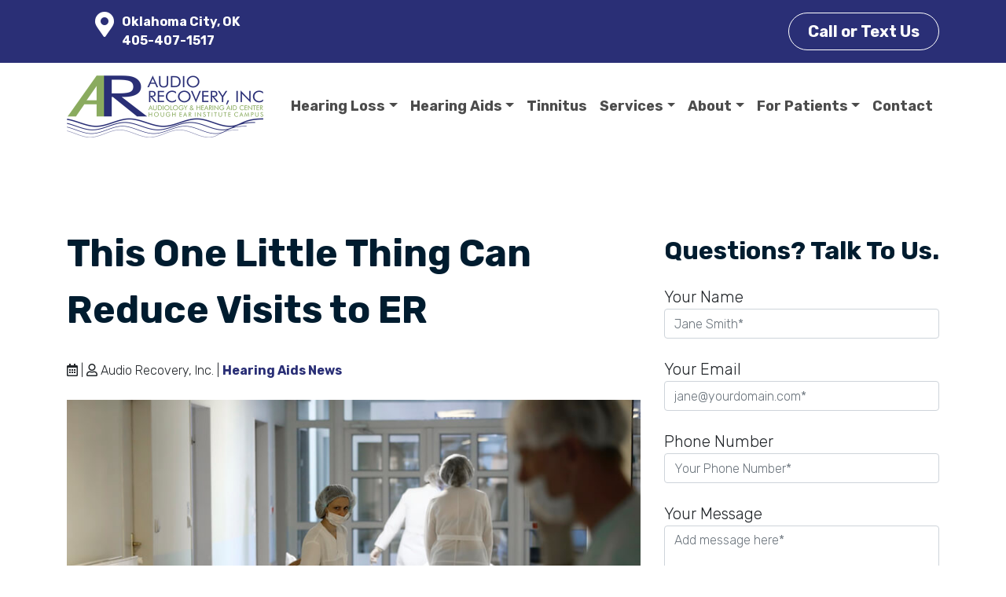

--- FILE ---
content_type: text/html; charset=UTF-8
request_url: https://www.audiorecovery.com/hearing-aids-news/hearing-aids-are-cheaper-than-a-visit-to-the-er/
body_size: 19867
content:
<!DOCTYPE html>

<html lang="en-US">
<head>
	<!-- Google Tag Manager -->
<script>(function(w,d,s,l,i){w[l]=w[l]||[];w[l].push({'gtm.start':
new Date().getTime(),event:'gtm.js'});var f=d.getElementsByTagName(s)[0],
j=d.createElement(s),dl=l!='dataLayer'?'&l='+l:'';j.async=true;j.src=
'https://www.googletagmanager.com/gtm.js?id='+i+dl;f.parentNode.insertBefore(j,f);
})(window,document,'script','dataLayer','GTM-WT3BW33B');</script>
<!-- End Google Tag Manager -->
	<meta charset="UTF-8">
	<meta name="viewport" content="width=device-width, initial-scale=1, shrink-to-fit=no">
	<link rel="profile" href="http://gmpg.org/xfn/11">
	<meta name='robots' content='index, follow, max-image-preview:large, max-snippet:-1, max-video-preview:-1' />

	<!-- This site is optimized with the Yoast SEO plugin v26.7 - https://yoast.com/wordpress/plugins/seo/ -->
	<title>This One Little Thing Can Reduce Visits to ER</title>
	<meta name="description" content="hearing-aids-are-cheaper-than-a-visit-to-the-er" />
	<link rel="canonical" href="https://www.audiorecovery.com/hearing-aids-news/hearing-aids-are-cheaper-than-a-visit-to-the-er/" />
	<meta property="og:locale" content="en_US" />
	<meta property="og:type" content="article" />
	<meta property="og:title" content="This One Little Thing Can Reduce Visits to ER" />
	<meta property="og:description" content="hearing-aids-are-cheaper-than-a-visit-to-the-er" />
	<meta property="og:url" content="https://www.audiorecovery.com/hearing-aids-news/hearing-aids-are-cheaper-than-a-visit-to-the-er/" />
	<meta property="og:site_name" content="Audio Recovery, Inc." />
	<meta property="article:published_time" content="2020-11-24T21:24:52+00:00" />
	<meta property="og:image" content="https://hmh-ea97.kxcdn.com/host_images/this-one-little-thing-can-reduce-your-trips-to-ER-GettyImages-1187553417.jpg" />
	<meta name="author" content="Audio Recovery, Inc." />
	<meta name="twitter:card" content="summary_large_image" />
	<meta name="twitter:label1" content="Written by" />
	<meta name="twitter:data1" content="Audio Recovery, Inc." />
	<meta name="twitter:label2" content="Est. reading time" />
	<meta name="twitter:data2" content="3 minutes" />
	<script type="application/ld+json" class="yoast-schema-graph">{"@context":"https://schema.org","@graph":[{"@type":"Article","@id":"https://www.audiorecovery.com/hearing-aids-news/hearing-aids-are-cheaper-than-a-visit-to-the-er/#article","isPartOf":{"@id":"https://www.audiorecovery.com/hearing-aids-news/hearing-aids-are-cheaper-than-a-visit-to-the-er/"},"author":{"name":"Audio Recovery, Inc.","@id":"https://www.audiorecovery.com/#/schema/person/e20118c95a85a4ba1974345a3fa12d9f"},"headline":"This One Little Thing Can Reduce Visits to ER","datePublished":"2020-11-24T21:24:52+00:00","mainEntityOfPage":{"@id":"https://www.audiorecovery.com/hearing-aids-news/hearing-aids-are-cheaper-than-a-visit-to-the-er/"},"wordCount":653,"commentCount":0,"publisher":{"@id":"https://www.audiorecovery.com/#organization"},"image":{"@id":"https://www.audiorecovery.com/hearing-aids-news/hearing-aids-are-cheaper-than-a-visit-to-the-er/#primaryimage"},"thumbnailUrl":"https://hmh-ea97.kxcdn.com/host_images/this-one-little-thing-can-reduce-your-trips-to-ER-GettyImages-1187553417.jpg","articleSection":["Hearing Aids News"],"inLanguage":"en-US","potentialAction":[{"@type":"CommentAction","name":"Comment","target":["https://www.audiorecovery.com/hearing-aids-news/hearing-aids-are-cheaper-than-a-visit-to-the-er/#respond"]}]},{"@type":"WebPage","@id":"https://www.audiorecovery.com/hearing-aids-news/hearing-aids-are-cheaper-than-a-visit-to-the-er/","url":"https://www.audiorecovery.com/hearing-aids-news/hearing-aids-are-cheaper-than-a-visit-to-the-er/","name":"This One Little Thing Can Reduce Visits to ER","isPartOf":{"@id":"https://www.audiorecovery.com/#website"},"primaryImageOfPage":{"@id":"https://www.audiorecovery.com/hearing-aids-news/hearing-aids-are-cheaper-than-a-visit-to-the-er/#primaryimage"},"image":{"@id":"https://www.audiorecovery.com/hearing-aids-news/hearing-aids-are-cheaper-than-a-visit-to-the-er/#primaryimage"},"thumbnailUrl":"https://hmh-ea97.kxcdn.com/host_images/this-one-little-thing-can-reduce-your-trips-to-ER-GettyImages-1187553417.jpg","datePublished":"2020-11-24T21:24:52+00:00","description":"hearing-aids-are-cheaper-than-a-visit-to-the-er","breadcrumb":{"@id":"https://www.audiorecovery.com/hearing-aids-news/hearing-aids-are-cheaper-than-a-visit-to-the-er/#breadcrumb"},"inLanguage":"en-US","potentialAction":[{"@type":"ReadAction","target":["https://www.audiorecovery.com/hearing-aids-news/hearing-aids-are-cheaper-than-a-visit-to-the-er/"]}]},{"@type":"ImageObject","inLanguage":"en-US","@id":"https://www.audiorecovery.com/hearing-aids-news/hearing-aids-are-cheaper-than-a-visit-to-the-er/#primaryimage","url":"https://hmh-ea97.kxcdn.com/host_images/this-one-little-thing-can-reduce-your-trips-to-ER-GettyImages-1187553417.jpg","contentUrl":"https://hmh-ea97.kxcdn.com/host_images/this-one-little-thing-can-reduce-your-trips-to-ER-GettyImages-1187553417.jpg"},{"@type":"BreadcrumbList","@id":"https://www.audiorecovery.com/hearing-aids-news/hearing-aids-are-cheaper-than-a-visit-to-the-er/#breadcrumb","itemListElement":[{"@type":"ListItem","position":1,"name":"Home","item":"https://www.audiorecovery.com/"},{"@type":"ListItem","position":2,"name":"Hearing Loss Tips &#038; Research Updates","item":"https://www.audiorecovery.com/hearing-tips/"},{"@type":"ListItem","position":3,"name":"This One Little Thing Can Reduce Visits to ER"}]},{"@type":"WebSite","@id":"https://www.audiorecovery.com/#website","url":"https://www.audiorecovery.com/","name":"Audio Recovery, Inc.","description":"Your Local Hearing Aid Experts","publisher":{"@id":"https://www.audiorecovery.com/#organization"},"potentialAction":[{"@type":"SearchAction","target":{"@type":"EntryPoint","urlTemplate":"https://www.audiorecovery.com/?s={search_term_string}"},"query-input":{"@type":"PropertyValueSpecification","valueRequired":true,"valueName":"search_term_string"}}],"inLanguage":"en-US"},{"@type":"Organization","@id":"https://www.audiorecovery.com/#organization","name":"Audio Recovery, Inc.","url":"https://www.audiorecovery.com/","logo":{"@type":"ImageObject","inLanguage":"en-US","@id":"https://www.audiorecovery.com/#/schema/logo/image/","url":"https://www.audiorecovery.com/wp-content/uploads/2023/03/audio-recovery-logo.png","contentUrl":"https://www.audiorecovery.com/wp-content/uploads/2023/03/audio-recovery-logo.png","width":500,"height":158,"caption":"Audio Recovery, Inc."},"image":{"@id":"https://www.audiorecovery.com/#/schema/logo/image/"}},{"@type":"Person","@id":"https://www.audiorecovery.com/#/schema/person/e20118c95a85a4ba1974345a3fa12d9f","name":"Audio Recovery, Inc.","image":{"@type":"ImageObject","inLanguage":"en-US","@id":"https://www.audiorecovery.com/#/schema/person/image/","url":"https://secure.gravatar.com/avatar/3b2e1a0e2784b029d2c00279e3538a21837b622464492cc353cedde19dc5a421?s=96&d=mm&r=g","contentUrl":"https://secure.gravatar.com/avatar/3b2e1a0e2784b029d2c00279e3538a21837b622464492cc353cedde19dc5a421?s=96&d=mm&r=g","caption":"Audio Recovery, Inc."},"sameAs":["https://www.audiorecovery.com"]}]}</script>
	<!-- / Yoast SEO plugin. -->


<link rel='dns-prefetch' href='//kit.fontawesome.com' />
<link rel='dns-prefetch' href='//fonts.googleapis.com' />
<link rel="alternate" type="application/rss+xml" title="Audio Recovery, Inc. &raquo; Feed" href="https://www.audiorecovery.com/feed/" />
<link rel="alternate" type="application/rss+xml" title="Audio Recovery, Inc. &raquo; Comments Feed" href="https://www.audiorecovery.com/comments/feed/" />
<link rel="alternate" type="application/rss+xml" title="Audio Recovery, Inc. &raquo; This One Little Thing Can Reduce Visits to ER Comments Feed" href="https://www.audiorecovery.com/hearing-aids-news/hearing-aids-are-cheaper-than-a-visit-to-the-er/feed/" />
<link rel="alternate" title="oEmbed (JSON)" type="application/json+oembed" href="https://www.audiorecovery.com/wp-json/oembed/1.0/embed?url=https%3A%2F%2Fwww.audiorecovery.com%2Fhearing-aids-news%2Fhearing-aids-are-cheaper-than-a-visit-to-the-er%2F" />
<link rel="alternate" title="oEmbed (XML)" type="text/xml+oembed" href="https://www.audiorecovery.com/wp-json/oembed/1.0/embed?url=https%3A%2F%2Fwww.audiorecovery.com%2Fhearing-aids-news%2Fhearing-aids-are-cheaper-than-a-visit-to-the-er%2F&#038;format=xml" />
<style id='wp-img-auto-sizes-contain-inline-css'>
img:is([sizes=auto i],[sizes^="auto," i]){contain-intrinsic-size:3000px 1500px}
/*# sourceURL=wp-img-auto-sizes-contain-inline-css */
</style>
<style id='wp-block-library-inline-css'>
:root{--wp-block-synced-color:#7a00df;--wp-block-synced-color--rgb:122,0,223;--wp-bound-block-color:var(--wp-block-synced-color);--wp-editor-canvas-background:#ddd;--wp-admin-theme-color:#007cba;--wp-admin-theme-color--rgb:0,124,186;--wp-admin-theme-color-darker-10:#006ba1;--wp-admin-theme-color-darker-10--rgb:0,107,160.5;--wp-admin-theme-color-darker-20:#005a87;--wp-admin-theme-color-darker-20--rgb:0,90,135;--wp-admin-border-width-focus:2px}@media (min-resolution:192dpi){:root{--wp-admin-border-width-focus:1.5px}}.wp-element-button{cursor:pointer}:root .has-very-light-gray-background-color{background-color:#eee}:root .has-very-dark-gray-background-color{background-color:#313131}:root .has-very-light-gray-color{color:#eee}:root .has-very-dark-gray-color{color:#313131}:root .has-vivid-green-cyan-to-vivid-cyan-blue-gradient-background{background:linear-gradient(135deg,#00d084,#0693e3)}:root .has-purple-crush-gradient-background{background:linear-gradient(135deg,#34e2e4,#4721fb 50%,#ab1dfe)}:root .has-hazy-dawn-gradient-background{background:linear-gradient(135deg,#faaca8,#dad0ec)}:root .has-subdued-olive-gradient-background{background:linear-gradient(135deg,#fafae1,#67a671)}:root .has-atomic-cream-gradient-background{background:linear-gradient(135deg,#fdd79a,#004a59)}:root .has-nightshade-gradient-background{background:linear-gradient(135deg,#330968,#31cdcf)}:root .has-midnight-gradient-background{background:linear-gradient(135deg,#020381,#2874fc)}:root{--wp--preset--font-size--normal:16px;--wp--preset--font-size--huge:42px}.has-regular-font-size{font-size:1em}.has-larger-font-size{font-size:2.625em}.has-normal-font-size{font-size:var(--wp--preset--font-size--normal)}.has-huge-font-size{font-size:var(--wp--preset--font-size--huge)}.has-text-align-center{text-align:center}.has-text-align-left{text-align:left}.has-text-align-right{text-align:right}.has-fit-text{white-space:nowrap!important}#end-resizable-editor-section{display:none}.aligncenter{clear:both}.items-justified-left{justify-content:flex-start}.items-justified-center{justify-content:center}.items-justified-right{justify-content:flex-end}.items-justified-space-between{justify-content:space-between}.screen-reader-text{border:0;clip-path:inset(50%);height:1px;margin:-1px;overflow:hidden;padding:0;position:absolute;width:1px;word-wrap:normal!important}.screen-reader-text:focus{background-color:#ddd;clip-path:none;color:#444;display:block;font-size:1em;height:auto;left:5px;line-height:normal;padding:15px 23px 14px;text-decoration:none;top:5px;width:auto;z-index:100000}html :where(.has-border-color){border-style:solid}html :where([style*=border-top-color]){border-top-style:solid}html :where([style*=border-right-color]){border-right-style:solid}html :where([style*=border-bottom-color]){border-bottom-style:solid}html :where([style*=border-left-color]){border-left-style:solid}html :where([style*=border-width]){border-style:solid}html :where([style*=border-top-width]){border-top-style:solid}html :where([style*=border-right-width]){border-right-style:solid}html :where([style*=border-bottom-width]){border-bottom-style:solid}html :where([style*=border-left-width]){border-left-style:solid}html :where(img[class*=wp-image-]){height:auto;max-width:100%}:where(figure){margin:0 0 1em}html :where(.is-position-sticky){--wp-admin--admin-bar--position-offset:var(--wp-admin--admin-bar--height,0px)}@media screen and (max-width:600px){html :where(.is-position-sticky){--wp-admin--admin-bar--position-offset:0px}}

/*# sourceURL=wp-block-library-inline-css */
</style><style id='global-styles-inline-css'>
:root{--wp--preset--aspect-ratio--square: 1;--wp--preset--aspect-ratio--4-3: 4/3;--wp--preset--aspect-ratio--3-4: 3/4;--wp--preset--aspect-ratio--3-2: 3/2;--wp--preset--aspect-ratio--2-3: 2/3;--wp--preset--aspect-ratio--16-9: 16/9;--wp--preset--aspect-ratio--9-16: 9/16;--wp--preset--color--black: #000000;--wp--preset--color--cyan-bluish-gray: #abb8c3;--wp--preset--color--white: #ffffff;--wp--preset--color--pale-pink: #f78da7;--wp--preset--color--vivid-red: #cf2e2e;--wp--preset--color--luminous-vivid-orange: #ff6900;--wp--preset--color--luminous-vivid-amber: #fcb900;--wp--preset--color--light-green-cyan: #7bdcb5;--wp--preset--color--vivid-green-cyan: #00d084;--wp--preset--color--pale-cyan-blue: #8ed1fc;--wp--preset--color--vivid-cyan-blue: #0693e3;--wp--preset--color--vivid-purple: #9b51e0;--wp--preset--color--primary-dk-blue: #192D97;--wp--preset--color--secondary: #00A889;--wp--preset--color--text-gray: #001c2f;--wp--preset--color--light-gray: #f9f9f9;--wp--preset--color--light-blue: #f0f3ff;--wp--preset--gradient--vivid-cyan-blue-to-vivid-purple: linear-gradient(135deg,rgb(6,147,227) 0%,rgb(155,81,224) 100%);--wp--preset--gradient--light-green-cyan-to-vivid-green-cyan: linear-gradient(135deg,rgb(122,220,180) 0%,rgb(0,208,130) 100%);--wp--preset--gradient--luminous-vivid-amber-to-luminous-vivid-orange: linear-gradient(135deg,rgb(252,185,0) 0%,rgb(255,105,0) 100%);--wp--preset--gradient--luminous-vivid-orange-to-vivid-red: linear-gradient(135deg,rgb(255,105,0) 0%,rgb(207,46,46) 100%);--wp--preset--gradient--very-light-gray-to-cyan-bluish-gray: linear-gradient(135deg,rgb(238,238,238) 0%,rgb(169,184,195) 100%);--wp--preset--gradient--cool-to-warm-spectrum: linear-gradient(135deg,rgb(74,234,220) 0%,rgb(151,120,209) 20%,rgb(207,42,186) 40%,rgb(238,44,130) 60%,rgb(251,105,98) 80%,rgb(254,248,76) 100%);--wp--preset--gradient--blush-light-purple: linear-gradient(135deg,rgb(255,206,236) 0%,rgb(152,150,240) 100%);--wp--preset--gradient--blush-bordeaux: linear-gradient(135deg,rgb(254,205,165) 0%,rgb(254,45,45) 50%,rgb(107,0,62) 100%);--wp--preset--gradient--luminous-dusk: linear-gradient(135deg,rgb(255,203,112) 0%,rgb(199,81,192) 50%,rgb(65,88,208) 100%);--wp--preset--gradient--pale-ocean: linear-gradient(135deg,rgb(255,245,203) 0%,rgb(182,227,212) 50%,rgb(51,167,181) 100%);--wp--preset--gradient--electric-grass: linear-gradient(135deg,rgb(202,248,128) 0%,rgb(113,206,126) 100%);--wp--preset--gradient--midnight: linear-gradient(135deg,rgb(2,3,129) 0%,rgb(40,116,252) 100%);--wp--preset--font-size--small: 13px;--wp--preset--font-size--medium: 20px;--wp--preset--font-size--large: 36px;--wp--preset--font-size--x-large: 42px;--wp--preset--spacing--20: 0.44rem;--wp--preset--spacing--30: 0.67rem;--wp--preset--spacing--40: 1rem;--wp--preset--spacing--50: 1.5rem;--wp--preset--spacing--60: 2.25rem;--wp--preset--spacing--70: 3.38rem;--wp--preset--spacing--80: 5.06rem;--wp--preset--shadow--natural: 6px 6px 9px rgba(0, 0, 0, 0.2);--wp--preset--shadow--deep: 12px 12px 50px rgba(0, 0, 0, 0.4);--wp--preset--shadow--sharp: 6px 6px 0px rgba(0, 0, 0, 0.2);--wp--preset--shadow--outlined: 6px 6px 0px -3px rgb(255, 255, 255), 6px 6px rgb(0, 0, 0);--wp--preset--shadow--crisp: 6px 6px 0px rgb(0, 0, 0);}:where(.is-layout-flex){gap: 0.5em;}:where(.is-layout-grid){gap: 0.5em;}body .is-layout-flex{display: flex;}.is-layout-flex{flex-wrap: wrap;align-items: center;}.is-layout-flex > :is(*, div){margin: 0;}body .is-layout-grid{display: grid;}.is-layout-grid > :is(*, div){margin: 0;}:where(.wp-block-columns.is-layout-flex){gap: 2em;}:where(.wp-block-columns.is-layout-grid){gap: 2em;}:where(.wp-block-post-template.is-layout-flex){gap: 1.25em;}:where(.wp-block-post-template.is-layout-grid){gap: 1.25em;}.has-black-color{color: var(--wp--preset--color--black) !important;}.has-cyan-bluish-gray-color{color: var(--wp--preset--color--cyan-bluish-gray) !important;}.has-white-color{color: var(--wp--preset--color--white) !important;}.has-pale-pink-color{color: var(--wp--preset--color--pale-pink) !important;}.has-vivid-red-color{color: var(--wp--preset--color--vivid-red) !important;}.has-luminous-vivid-orange-color{color: var(--wp--preset--color--luminous-vivid-orange) !important;}.has-luminous-vivid-amber-color{color: var(--wp--preset--color--luminous-vivid-amber) !important;}.has-light-green-cyan-color{color: var(--wp--preset--color--light-green-cyan) !important;}.has-vivid-green-cyan-color{color: var(--wp--preset--color--vivid-green-cyan) !important;}.has-pale-cyan-blue-color{color: var(--wp--preset--color--pale-cyan-blue) !important;}.has-vivid-cyan-blue-color{color: var(--wp--preset--color--vivid-cyan-blue) !important;}.has-vivid-purple-color{color: var(--wp--preset--color--vivid-purple) !important;}.has-black-background-color{background-color: var(--wp--preset--color--black) !important;}.has-cyan-bluish-gray-background-color{background-color: var(--wp--preset--color--cyan-bluish-gray) !important;}.has-white-background-color{background-color: var(--wp--preset--color--white) !important;}.has-pale-pink-background-color{background-color: var(--wp--preset--color--pale-pink) !important;}.has-vivid-red-background-color{background-color: var(--wp--preset--color--vivid-red) !important;}.has-luminous-vivid-orange-background-color{background-color: var(--wp--preset--color--luminous-vivid-orange) !important;}.has-luminous-vivid-amber-background-color{background-color: var(--wp--preset--color--luminous-vivid-amber) !important;}.has-light-green-cyan-background-color{background-color: var(--wp--preset--color--light-green-cyan) !important;}.has-vivid-green-cyan-background-color{background-color: var(--wp--preset--color--vivid-green-cyan) !important;}.has-pale-cyan-blue-background-color{background-color: var(--wp--preset--color--pale-cyan-blue) !important;}.has-vivid-cyan-blue-background-color{background-color: var(--wp--preset--color--vivid-cyan-blue) !important;}.has-vivid-purple-background-color{background-color: var(--wp--preset--color--vivid-purple) !important;}.has-black-border-color{border-color: var(--wp--preset--color--black) !important;}.has-cyan-bluish-gray-border-color{border-color: var(--wp--preset--color--cyan-bluish-gray) !important;}.has-white-border-color{border-color: var(--wp--preset--color--white) !important;}.has-pale-pink-border-color{border-color: var(--wp--preset--color--pale-pink) !important;}.has-vivid-red-border-color{border-color: var(--wp--preset--color--vivid-red) !important;}.has-luminous-vivid-orange-border-color{border-color: var(--wp--preset--color--luminous-vivid-orange) !important;}.has-luminous-vivid-amber-border-color{border-color: var(--wp--preset--color--luminous-vivid-amber) !important;}.has-light-green-cyan-border-color{border-color: var(--wp--preset--color--light-green-cyan) !important;}.has-vivid-green-cyan-border-color{border-color: var(--wp--preset--color--vivid-green-cyan) !important;}.has-pale-cyan-blue-border-color{border-color: var(--wp--preset--color--pale-cyan-blue) !important;}.has-vivid-cyan-blue-border-color{border-color: var(--wp--preset--color--vivid-cyan-blue) !important;}.has-vivid-purple-border-color{border-color: var(--wp--preset--color--vivid-purple) !important;}.has-vivid-cyan-blue-to-vivid-purple-gradient-background{background: var(--wp--preset--gradient--vivid-cyan-blue-to-vivid-purple) !important;}.has-light-green-cyan-to-vivid-green-cyan-gradient-background{background: var(--wp--preset--gradient--light-green-cyan-to-vivid-green-cyan) !important;}.has-luminous-vivid-amber-to-luminous-vivid-orange-gradient-background{background: var(--wp--preset--gradient--luminous-vivid-amber-to-luminous-vivid-orange) !important;}.has-luminous-vivid-orange-to-vivid-red-gradient-background{background: var(--wp--preset--gradient--luminous-vivid-orange-to-vivid-red) !important;}.has-very-light-gray-to-cyan-bluish-gray-gradient-background{background: var(--wp--preset--gradient--very-light-gray-to-cyan-bluish-gray) !important;}.has-cool-to-warm-spectrum-gradient-background{background: var(--wp--preset--gradient--cool-to-warm-spectrum) !important;}.has-blush-light-purple-gradient-background{background: var(--wp--preset--gradient--blush-light-purple) !important;}.has-blush-bordeaux-gradient-background{background: var(--wp--preset--gradient--blush-bordeaux) !important;}.has-luminous-dusk-gradient-background{background: var(--wp--preset--gradient--luminous-dusk) !important;}.has-pale-ocean-gradient-background{background: var(--wp--preset--gradient--pale-ocean) !important;}.has-electric-grass-gradient-background{background: var(--wp--preset--gradient--electric-grass) !important;}.has-midnight-gradient-background{background: var(--wp--preset--gradient--midnight) !important;}.has-small-font-size{font-size: var(--wp--preset--font-size--small) !important;}.has-medium-font-size{font-size: var(--wp--preset--font-size--medium) !important;}.has-large-font-size{font-size: var(--wp--preset--font-size--large) !important;}.has-x-large-font-size{font-size: var(--wp--preset--font-size--x-large) !important;}
/*# sourceURL=global-styles-inline-css */
</style>

<style id='classic-theme-styles-inline-css'>
/*! This file is auto-generated */
.wp-block-button__link{color:#fff;background-color:#32373c;border-radius:9999px;box-shadow:none;text-decoration:none;padding:calc(.667em + 2px) calc(1.333em + 2px);font-size:1.125em}.wp-block-file__button{background:#32373c;color:#fff;text-decoration:none}
/*# sourceURL=/wp-includes/css/classic-themes.min.css */
</style>
<link rel='stylesheet' id='wp-bootstrap-blocks-styles-css' href='https://www.audiorecovery.com/wp-content/plugins/wp-bootstrap-blocks/build/style-index.css?ver=5.2.1' media='all' />
<link rel='stylesheet' id='contact-form-7-css' href='https://www.audiorecovery.com/wp-content/plugins/contact-form-7/includes/css/styles.css?ver=6.1.4' media='all' />
<style id='contact-form-7-inline-css'>
.wpcf7 .wpcf7-recaptcha iframe {margin-bottom: 0;}.wpcf7 .wpcf7-recaptcha[data-align="center"] > div {margin: 0 auto;}.wpcf7 .wpcf7-recaptcha[data-align="right"] > div {margin: 0 0 0 auto;}
/*# sourceURL=contact-form-7-inline-css */
</style>
<link rel='stylesheet' id='child-understrap-styles-css' href='https://www.audiorecovery.com/wp-content/themes/action-website-11/css/child-theme.min.css?ver=1.3.9' media='all' />
<link rel='stylesheet' id='understrap-builder-styles-css' href='https://www.audiorecovery.com/wp-content/themes/action-website-11/css/understrap-builder.min.css?ver=1.3.9' media='all' />
<link rel='stylesheet' id='builder-fonts-css' href='https://fonts.googleapis.com/css?family=Rubik%3A300%2C300italic%2C700&#038;subset=latin&#038;display=fallback' media='all' />
<script src="https://www.audiorecovery.com/wp-includes/js/jquery/jquery.min.js?ver=3.7.1" id="jquery-core-js"></script>
<script src="https://www.audiorecovery.com/wp-includes/js/jquery/jquery-migrate.min.js?ver=3.4.1" id="jquery-migrate-js"></script>
<script src="https://kit.fontawesome.com/8e0a38e214.js" id="font-awesome-kit-js"></script>
<link rel="https://api.w.org/" href="https://www.audiorecovery.com/wp-json/" /><link rel="alternate" title="JSON" type="application/json" href="https://www.audiorecovery.com/wp-json/wp/v2/posts/9081" /><link rel="EditURI" type="application/rsd+xml" title="RSD" href="https://www.audiorecovery.com/xmlrpc.php?rsd" />

<link rel='shortlink' href='https://www.audiorecovery.com/?p=9081' />
<link rel="pingback" href="https://www.audiorecovery.com/xmlrpc.php">
<meta name="mobile-web-app-capable" content="yes">
<meta name="apple-mobile-web-app-capable" content="yes">
<meta name="apple-mobile-web-app-title" content="Audio Recovery, Inc. - Your Local Hearing Aid Experts">
<link rel="icon" href="https://www.audiorecovery.com/wp-content/uploads/2023/03/cropped-favicon-32x32.png" sizes="32x32" />
<link rel="icon" href="https://www.audiorecovery.com/wp-content/uploads/2023/03/cropped-favicon-192x192.png" sizes="192x192" />
<link rel="apple-touch-icon" href="https://www.audiorecovery.com/wp-content/uploads/2023/03/cropped-favicon-180x180.png" />
<meta name="msapplication-TileImage" content="https://www.audiorecovery.com/wp-content/uploads/2023/03/cropped-favicon-270x270.png" />
		<style id="wp-custom-css">
			/*----- SITE WIDE CSS -----*/
a.custom-logo-link img {max-width:250px}

@media all and (max-width:1200px) {
	a.custom-logo-link img {max-width:150px}	
}
.btn-secondary {
    background-color: #637c41!important;
    border-color: #637c41!important;
}

.bio-link a {
	color: #637c41 !important;
	font-size: 16px !important;
}

.btn-secondary:hover {
background-color: #fff!important;
color:#637c41 !important;
border-color: 
		#637c41!important;
}


.btn.focus, .btn:focus, .wpcf7 input.focus[type=submit], .wpcf7 input:focus[type=submit]{

border: solid 3px #fff !important;
-webkit-box-shadow: 0 0 0 .2rem #637c41 !important;
box-shadow: 0 0 0 .2rem #637c41 !important;
	outline:0 !important;
}

a.btn.btn-secondary.btn-lg.border-light:focus{

border: solid 3px #fff !important;
-webkit-box-shadow: none !important;
box-shadow: none !important;
	outline:0 !important;
}
a.btn.btn-secondary.herobtn {border:solid 1px #fff !important;}
a.btn.btn-secondary.px-4.py-2.btn-lg.d-none.d-md-inline.herobtn:focus {-webkit-box-shadow: none !important;
box-shadow: none !important;
	outline:0 !important;}



.g-0 {
	margin-left: 0;
	margin-right: 0;
}

@media(min-width:992px)
{
	li.menu-item-316 ul.dropdown-menu {margin-left:-70px;}
}
.container.footer-locations {
    text-align: center;
}

.sr-only {
position:absolute;
left:-10000px;
top:auto;
width:1px;
height:1px;
overflow:hidden;
}

.wp-block-cover, .wp-block-cover-image {background-color: #2a2f76}

.bg-pattern {
	background-image: url(https://www.audiorecovery.com/wp-content/uploads/2022/04/aw14-bg-pattern.png);
	background-repeat: repeat;
	background-position: bottom right;
	background-size: 1000px 400px;
}
/* sug heading under hero */
p.has-text-align-left.herosub {font-size:1.5rem !important; margin-bottom:1em}

.btn {
	font-weight: bold;
}
.btn-outline-light:hover {
	color: #2a2f76 !important;
}

.header-wave {
	margin-top: -40px;
}

.header-wave-img {
	bottom: -110px;
}

.hero-wave-img {
	bottom: -145px;
}

.display-4 {
	font-weight: normal;
	font-size: 3rem;
}

.mb-6 {
	margin-bottom: 6rem;
}

.ea-body {
	padding: 25px !important;
}
.sp-easy-accordion .sp-ea-single {
	margin-bottom: 20px !important;
}

.quote {
	border-radius: 50%;
	width: 120px;
	height: 120px;
	margin: 0 auto;
	margin-top: -100px;
	background-color: #fff;
	border: 3px solid #dee2e6!important;
}

.fa-comments-alt {
	margin-top: 2rem;
}

.page-header {
	min-height: 350px;
}

.ea-header a:focus {
	background-color: #2a2f76;
}
.ea-header a:focus, 
.ea-header a:focus i {
	color: #fff !important;
}

.ea-header a:focus .ea-expand-icon.fa {
	color: #fff;
}
 
.topbar-locations a.btn:hover {color:#2a2f76 !important;}
.topbar-locations a.btn:focus, .sticky-bottom a.btn:focus {
	-webkit-box-shadow: 0 0 0 0.2rem rgb(255 255 255 / 50%) !important;
	box-shadow: 0 0 0 0.2rem rgb(255 255 255 / 50%) !important;
}

.office-hours a:hover {
	color: #637c41 !important;
}

/* --- pictures --- */
.left-point {border-radius: 25% 25% 25% 0;}

/* -- CTA BUTTON ACCESSIBILITY -- */
.btn-outline-light {
  color: #fff;
  border-color: #fff; }
  .btn-outline-light:hover {
    color: #212529;
    background-color: #fff;
    border-color: #fff; }
  .btn-outline-light:focus, .btn-outline-light.focus {
    -webkit-box-shadow: 0 0 0 0.2rem rgba(248, 249, 250, 0.5);
            box-shadow: 0 0 0 0.2rem rgba(248, 249, 250, 0.5); }
  .btn-outline-light.disabled, .btn-outline-light:disabled {
    color: #fff;
    background-color: transparent; }
  .btn-outline-light:not(:disabled):not(.disabled):active, .btn-outline-light:not(:disabled):not(.disabled).active,
  .show > .btn-outline-light.dropdown-toggle {
    color: #212529;
    background-color: #fff;
    border-color: #fff; }
    .btn-outline-light:not(:disabled):not(.disabled):active:focus, .btn-outline-light:not(:disabled):not(.disabled).active:focus,
    .show > .btn-outline-light.dropdown-toggle:focus {
      -webkit-box-shadow: 0 0 0 0.2rem rgba(248, 249, 250, 0.5);
              box-shadow: 0 0 0 0.2rem rgba(248, 249, 250, 0.5); }



/* --- Accessibility edits ----*/
.footer-locations h3 { font-size: 1.5rem !important;}
.heroheadline {font-size: 2.5rem!important; font-weight: 700!important;}



.navbar-light .navbar-nav .nav-link {
    color: rgba(0,0,0,.7);
}

.navbar-light .navbar-nav .nav-link:focus, .navbar-light .navbar-nav .nav-link:hover {
    color: rgba(0,0,0,.9);
}
a:not(.btn) {
	font-weight:700
}

div.site-info a:hover {
    color: #00ADA2 !important;
}

.bg-primary-opacity-95 {
	background-color: rgba(0, 28, 47, 0.95);
}

.h1, .h2, .h3, .h4, .h5, .h6, h1, h2, h3, h4, h5, h6 {
	font-weight: 800;
	color: #001c2f;
	line-height: 1.5;
}

.rounded-lg, .is-style-rounded-large img {
	border-radius: .5rem!important;
}

#searchsubmit {
	border-top-left-radius:0 !important;
	border-bottom-left-radius: 0 !important;
	border-top-right-radius: .25rem !important;
	border-bottom-right-radius: .25rem !important;
}

#searchsubmit.btn-primary:focus {
	box-shadow: 0 0 0 0.2rem rgba(0,28,47,.5);
}

.overflow-image {
	overflow-y: visible;
}

#reviewstream div.review {
	max-height: 100%;
}

.sticky-cta {
	display: none;
}

.wp-block-cover.has-background-dim.has-background-dim-60:not(.has-background-gradient):before {
	mix-blend-mode: multiply;
}

.mt-md-n4 {
	margin-top: -5.25rem !important;
}

.wave {
	z-index: 1;
}

/*----- ANIMATIONS -----*/

.fadeIn, .slideLeft, .slideRight, .slideUp, .slideDown, .zoomIn {
  -webkit-transition: all 1s, opacity 2s;
	-o-transition: all 1s, opacity 2s;
	transition: all 1s, opacity 2s;
}
  @media (min-width: 768px) {
    .fadeIn, .slideLeft, .slideRight, .slideUp, .slideDown, .zoomIn {
			-webkit-opacity: 0;
			-o-opacity: 0;
      opacity: 0; }
      .fadeIn.show, .show.slideLeft, .show.slideRight, .show.slideUp, .show.slideDown, .show.zoomIn {
				-webkit-opacity: 1;
				-o-opacity: 1;
        opacity: 1; } }

.slideLeft {
	-webkit-transition: all 1s, opacity 2s;
	-o-transition: all 1s, opacity 2s;
  transition: all 1s, opacity 2s; }
  @media (min-width: 768px) {
    .slideLeft {
			-webkit-transform: translate(25%, 0);
			-o-transform: translate(25%, 0);
      transform: translate(25%, 0); }
      .slideLeft.show {
				 -webkit-transform: translate(0, 0);
				 -o-transform: translate(0, 0);
        transform: translate(0, 0); } }

.slideRight {
	-webkit-transition: all 1s, opacity 2s;
	-o-transition: all 1s, opacity 2s;
  transition: all 1s, opacity 2s; }
  @media (min-width: 768px) {
    .slideRight {
				-webkit-transform: translate(-25%, 0);
			-o-transform: translate(-25%, 0);
      transform: translate(-25%, 0); }
      .slideRight.show {
				-webkit-transform: translate(0, 0);
				-o-transform: translate(0, 0);
        transform: translate(0, 0); } }


.slideUp {
	-webkit-transition: all 1s, opacity 2s;
	-o-transition: all 1s, opacity 2s;
  transition: all 1s, opacity 2s; }
  @media (min-width: 768px) {
    .slideUp {
			-webkit-transform: translate(0, 25%);
			-o-transform: translate(0, 25%);
      transform: translate(0, 25%); }
      .slideUp.show {
        transform: translate(0, 0); } }

.slideDown {
	-webkit-transition: all 1s, opacity 2s; 
	-o-transition: all 1s, opacity 2s; 
  transition: all 1s, opacity 2s; }
  @media (min-width: 768px) {
    .slideDown {
			-webkit-transform: translate(0, -25%);
			-o-transform: translate(0, -25%);
      transform: translate(0, -25%); }
      .slideDown.show {
				-webkit-transform: translate(0, 0);
				-o-transform: translate(0, 0);
        transform: translate(0, 0); } }

.zoomIn {
	-webkit-transition: all 1s, opacity 2s; 
	-o-transition: all 1s, opacity 2s; 
  transition: all 1s, opacity 2s; }
  @media (min-width: 768px) {
    .zoomIn {
			-webkit-transform: scale(0.1);
			-o-transform: scale(0.1);
      transform: scale(0.1); }
      .zoomIn.show {
				-webkit-transform: scale(1);
				-o-transform: scale(1);
        transform: scale(1); } }

@media all and (-ms-high-contrast: none), (-ms-high-contrast: active) {
/* IE10+ CSS styles go here */
	.fadeIn, .slideLeft, .slideRight, .slideUp, .slideDown, .zoomIn, .show.slideLeft, .show.slideRight, .show.slideUp, .show.slideDown, .show.zoomIn{
		opacity: 1;
	}
	.slideLeft, .slideLeft.show, .slideRight, .slideRight.show, .slideUp, .slideUp.show, .slideDown, .slideDown.show, .zoomIn, .zoomIn.show {
		transition: none;
		transform: translate(0, 0);
	}
}

.fadeBackgroundIn:before {
	-webkit-opacity: 0 !important;
	-o-opacity: 0 !important;
	-ms-opacity: 0 !important;
  opacity: 0 !important;
	-webkit-transition: all 1s, opacity 2s;
	-o-transition: all 1s, opacity 2s;
  transition: all 1s, opacity 2s; }

.fadeBackgroundIn.show:before {
	-webkit-opacity: .5 !important;
	-o-opacity: .5 !important;
  opacity: .5 !important; }

.wp-block-image figure {
	margin-bottom: 0;
}

/*----- COLORS -----*/

.has-primary-dk-blue-background-color {
    background-color: #2a2f76;
}

.has-primary-dk-blue-color {
    color: #2a2f76;
}

.has-secondary-background-color {
    background-color: #637c41;
}

.has-secondary-color {
    color: #637c41;
}

.has-text-gray-background-color {
    background-color: #001c2f;
}

.has-text-gray-color {
    color: #001c2f;
}

.has-light-gray-background-color {
    background-color: #f9f9f9;
}

.has-light-gray-color {
    color: #f9f9f9;
}

.has-white-background-color {
    background-color: #ffffff;
}

.has-white-color {
    color: #ffffff;
}

.has-light-blue-background-color {
    background-color: #f0f3ff;
}

.has-light-blue-color {
    color: #f0f3ff;
}

/*----- WHITE BOXES ----*/
.white-box {
	transition: all .3s ease-in-out;
}
.white-box:hover {
		transform: translatey(-5px);
}
.sq-icon, .circle-icon {
	width: 100px;
	height: 100px;
	margin-top: -70px;
	padding: 5px;
	border: 3px solid #637c41!important;
}


/*----- ICONS ULS -----*/

ul.icons.absolute li:before {
	position: absolute;
	left: 0;
	top: 0;
	padding-right: 30px;
	font-size:1.5rem
}

ul.check-mark li:before {
	content: "\f058";
	color: #637c41;
}

ul.square-checkmark li:before {
	content: "\f14a";
	color: #637c41;
	font-weight: 900;
}

ul.icons li.smile-icon:before {
	content: "\f118";
	color: #637c41;
}

ul.icons li.badge-icon:before {
	content: "\f336";
	color: #637c41;
}

ul.icons li.ear-icon:before {
	content: "\f5f0";
	color: #637c41;
}

ul.icons li.money-icon:before {
	content: "\f81d";
	color: #637c41;
}

ul.icons li.hearing-icon:before {
	content: "\f2a2";
	color: #637c41;
}

ul.icons li.custom-icon:before {
	content: "\f5ae";
	color: #637c41;
}

ul.icons li:before {
	font-family: "Font Awesome 5 Pro";
	font-size: 2em;
	vertical-align: middle;
}

ul.icons.absolute li {
	position: relative;
	padding-left: 40px;
	min-height: 65px;
	padding-bottom: 1.75rem;
}

ul.icons.absolute.chevron-right li {
	height: auto;
}

/*----- CONTACT FORM 7 ----*/
.wpcf7 input[type=submit] {
	width: 33%;
}

/*----- TOP NAVBAR ----*/

.fa-map-marker-alt {
	
	padding-right: 10px;
}

.fa-map-marker-alt.mobile {
	vertical-align: -0.3rem;
}

.topbar-locations {
	font-size: 1rem;
}

.topbar-locations .text-light:hover {
	/*text-decoration: underline;*/
}

.topbar-locations a:hover {
	text-decoration: underline !important;
	color: #ffffff !important;
}

/*----- NAVBAR -----*/

.navbar {
	font-size: 1.125rem;
	font-weight: 400;
}

.navbar-expand-lg .navbar-nav .dropdown-menu.show{
	box-shadow: 0px 3px 8px 0px rgba(0,0,0,0.25);
}

.dropdown-menu a:hover {
	font-weight: bold;
}

.dropdown-item {
	padding: .5rem 1.5rem; 
}

.sticky-top {
	top:0;
	z-index: 1020;
}

.dropdown-menu a:focus {
	color: #2a2f76!important;
}
/*----- FORMS -----*/

.form-control:focus, .wpcf7 .wpcf7-validation-errors:focus, .wpcf7 input:focus[type=color], .wpcf7 input:focus[type=date], .wpcf7 input:focus[type=datetime-local], .wpcf7 input:focus[type=datetime], .wpcf7 input:focus[type=email], .wpcf7 input:focus[type=file], .wpcf7 input:focus[type=month], .wpcf7 input:focus[type=number], .wpcf7 input:focus[type=range], .wpcf7 input:focus[type=search], .wpcf7 input:focus[type=submit], .wpcf7 input:focus[type=tel], .wpcf7 input:focus[type=text], .wpcf7 input:focus[type=time], .wpcf7 input:focus[type=url], .wpcf7 input:focus[type=week], .wpcf7 select:focus, .wpcf7 textarea:focus {
	border-color: #2a2f76;
	-webkit-box-shadow: 0 0 0 0.2rem rgb(42 55 143 / 30%);
	box-shadow:0 0 0 0.2rem rgb(42 55 143 / 30%);
		
}

/*----- HOMEPAGE -----*/

.hero-box .btn {
	width: 200px;
}

.city-love ul.icons.absolute li {
	min-height: 110px;
}

.circle-img {
	margin: -100px auto 20px auto;
	width:220px;
  height:220px;
  object-fit:cover;
}

/*------ ABOUT US ------*/

.read-more {
	cursor: pointer;
}

.team-member-image img {
	border-bottom: 5px solid #637c41;
}


/*----- HEARING LOSS -----*/

h2#hearing-loss-causes, h2#hearing-loss-types {
	padding-top: 95px;
}

/*------ FAQ -------*/

.faqs {
	top:100px;
	font-size:1.1rem; 
	z-index:1019;
}

.faqs a:hover {
	background-color: #637c41;
	color: #fff !important;
}

.faq{ 
	position:relative; 
}

.faq span{ 
	position:absolute; 
	top:-100px;
}

/*----- BLOG ------*/

.post-categories {
	list-style: none;
    display: inline-block;
    padding-left: 0;
}


.us_b_archive_post > .entry-header >.entry-meta > div > p > a.understrap-read-more-link {
	display: none;
}


article.post.type-post .entry-content h2 {
	margin-top: 2.5rem;
	margin-bottom: 1rem;
}

#recent-posts-2 ul {
	list-style: none;
	padding-left: 0;
}

#recent-posts-2 ul li {
	padding: 15px 0;
	border-bottom: 1px solid #ced4da;
}
.page-link {
    color: #2a2f76;
    background-color: #fff;
    border: 1px solid #2a2f76;
}
.page-item.active .page-link {
	background-color: #2a2f76 !important;
	border-color: #2a2f76!important;
}

.page-link.dots {
	color: #2a2f76!important;
}

.page-link:hover {
    z-index: 2;
    color: #2a2f76;
    text-decoration: none;
    background-color: #e9ecef;
    border-color: #2a2f76;
}
.page-link:focus {
 color: #2a2f76;
text-decoration: none;
background-color: #e9ecef;
	-webkit-box-shadow: 0 0 0 0.2rem #2a2f76;
    box-shadow: 0 0 0 0.2rem #2a2f76;
}

#index-primary .us_b_archive_post .btn:nth-child(1) {
	display: none;
}

article.post.type-post .entry-content p, articl.post-type-post .entry-content ul {
	word-break:break-word;
	overflow-wrap:break-word;
}


/*----- FOOTER -----*/ 
.footer-locations i {
	padding-top: 5px;
	padding-right: 10px;
}

div.site-info a {
	color: #fff!important; 
}



/*----- FOOTER CTA -----*/

.sticky-bottom {
	bottom: 0;
	z-index: 1019;
}

/*----- SOCIAL ICONS -----*/

#footer-menu {
	display: inline-block;
	height: 1.96rem; 
	float: right;
}

#footer-menu li {
    display: inline-block;
    height: 1.96rem;
    margin-bottom: 0; 
}

#footer-menu a {
    font-size: 0;
    text-decoration: none;
}

#footer-menu a:hover {
	color: #00ADA2 !important;
	text-decoration: none;
}

#footer-menu a:before {
    display: block;
    font-size: 1.1rem;
    font-family: 'Font Awesome 5 Brands';
    font-weight: 900;
    line-height: 1.4; 
}

#footer-menu a[href*="facebook.com"]:before {
    content: "\f39e"; 
}
#footer-menu a[href*="instagram.com"]:before {
    content: "\f16d"; 
}
#footer-menu a[href*="linkedin.com"]:before {
    content: "\f0e1"; 
}
#footer-menu a[href*="twitter.com"]:before {
    content: "\f099"; 
}
#footer-menu a[href*="youtube.com"]:before {
    content: "\f167"; 
}

/*----- MEDIA QUERIES -----*/

@media (max-width: 325px ){
	.topbar-mobile-location p {
		font-size: .9rem !important;
	}
	.hero-box .btn {
		width: 170px;
	}
}

@media (min-width: 326px ) and (max-width: 375px) {
h1.display-4 {font-size: 3rem!important;}
	.topbar-mobile-location p {
		font-size: 1rem !important;
	}
}


figure.wp-block-image.size-full.is-resized.is-style-default.pr-2.mobileicon img, figure.wp-block-image.size-full.is-style-default.pr-2.mobileicon img {
    width: 96px;
}

@media (max-width: 768px ){
	.mobile-text-center {
		text-align:center;
	}
	.ppc-logo {
		text-align:center;
	}
	.display-4 {
		font-size: 2.5rem;
	}
	.bg-custom-info-right:after, .bg-custom-info-left:after {
		width: 100%
	}
	.box-relative {
		top: 0;
	}
	.shadow-lg.box-relative {
		top: -75px;
	}
	.circles-bg-grey:before, .circles-bg-secondary:before, .circles-bg-white:before {
		display:none;
	}
	
}

@media (min-width: 768px) {
	.ppc-header {
		align-items: center;
	}
	.hero-wave-img {
		bottom: -200px;
	}
}
@media (min-width: 769px ) and (max-width: 1200px){
	.navbar {
	font-size: 1rem;
	} 
}
@media (max-width: 992px) {
	.topbar-locations {
		display: none;
	}
	.navbar-expand-lg .navbar-nav .dropdown-menu.show {
	box-shadow: none;
	border-top: 2px solid #637c41 !important;
	}
	.tablet-text-center {
		text-align:center;
	}
	
}
@media (min-width: 992px) {
	.topbar-mobile-location {
		display: none;
	}
  .header-wave {
		margin-top: -75px;
	}
	.hero-wave-img {
		bottom: -200px;
	}
}
@media (min-width: 1200px){
	.header-wave {
		margin-top: -130px;
	}
	.header-wave-img {
		bottom: -165px;
	}
	.hero-wave-img {
		bottom: -200px;
	}
}

/* Superscript for References */
sup {
    bottom: 0.5em;
    font-size: 12px;
}	
	
	/* Cochlear Immplant number */
.ci-number {  padding:0; background: #637c41; width:60px; text-align:center; border-radius:10px;}
.ci-number h3 {font-weight:bold; color:#fff;}
#page-id-4912 .btn-secondary.understrap-read-more-link {
    display: none;
}
	
	/* Hide child pages above footer */
#us_b_child_pages_list {
		    display: none;
	}


@media (max-width: 992px) and (orientation:portrait) {
#wrapper-navbar {
max-height: 500px;
overflow-y: scroll;
-webkit-overflow-scrolling: touch;
// mobile safari: ;
}}

@media (max-width: 992px) and (orientation:landscape) {
#wrapper-navbar {
max-height: 250px;
overflow-y: scroll;
-webkit-overflow-scrolling: touch;
// mobile safari: ;
}}

h1 {font-size:3rem;}
h2 {font-size:2.5rem;}
h3 {font-size:2rem;}
h4 {font-size:1.5rem;}
h5 {font-size:1.25rem;}
h6 {font-size:1rem;}

/* Media Query for Mobile Devices */
   @media  (max-width: 480px) {
   h1, h1.display-4 {font-size: 2rem !important;}
   h2 {font-size: 1.8rem !important;}        
}
 @media  (max-width: 767px) {
#wrapper-footer {
    padding: 0 0 3rem 0;
}
}


.cpra-table table {
  border-collapse: collapse;
  border-spacing: 0;
  width: 100%;
	overflow-x:auto;
	border: unset;
}
.cpra-table table th {
  background-color: #dedede;
}

.cpra-table th, .cpra-table td {
  text-align: left;
  padding: 16px !important;
}

.cpra-table tr:nth-child(even) {
  background-color: #dedede;
}

body div.revwid-overall-rating-sum {display:none !important;}		</style>
		  <link rel="stylesheet" id="custom-google-fonts-css" href="https://fonts.googleapis.com/css2?family=Open+Sans%3Aital%2Cwght%400%2C300%3B0%2C400%3B0%2C600%3B0%2C700%3B0%2C800%3B1%2C300%3B1%2C400%3B1%2C600%3B1%2C700%3B1%2C800&display=swap&ver=5.4" type="text/css" media="all">
<meta http-equiv="X-UA-Compatible" content="IE=edge" />

<meta name="facebook-domain-verification" content="qus67q5nvl2ainkdesdkvw3gf9erbw" />

<!-- Google Tag Manager -->
<script>(function(w,d,s,l,i){w[l]=w[l]||[];w[l].push({'gtm.start':
new Date().getTime(),event:'gtm.js'});var f=d.getElementsByTagName(s)[0],
j=d.createElement(s),dl=l!='dataLayer'?'&l='+l:'';j.async=true;j.src=
'https://www.googletagmanager.com/gtm.js?id='+i+dl;f.parentNode.insertBefore(j,f);
})(window,document,'script','dataLayer','GTM-WT3BW33B');</script>
<!-- End Google Tag Manager -->
<link href="https://freshpaint-hipaa-maps.com/maplibre-gl@3.x/dist/maplibre-gl.css" rel="stylesheet" type="text/css">
<style>
  /* Freshpaint map */
  .map-container {
    position: relative;
    margin-bottom: 20px;
  }

  .map-container p,
  .map-container a {
    font-size: 14px;
    margin: 0;
  }

  .map-card {
    position: absolute;
    top: 0;
    left: 0;
    margin: 10px;
    background: #FFF;
    padding: 10px;
  }

  .maplibregl-popup-close-button {
    padding: 2px;
    color: #000;
  }

  .maplibregl-popup-close-button:hover {
    color: #000;
  }
</style>

  <style>.container{max-width:1140px}.bg-primary{background-color:#2a2f76!important}.text-primary{color:#2a2f76!important}a.text-primary:hover{color:#2a2f76!important}.border-primary{border-color:#2a2f76!important}.btn-primary{background-color:#2a2f76!important;border-color:#2a2f76!important}.bg-secondary{background-color:#637c41!important}.text-secondary{color:#637c41!important}a.text-secondary:hover{color:#637c41!important}.border-secondary{border-color:#637c41!important}.btn-secondary{background-color:#637c41!important;border-color:#637c41!important}.bg-success{background-color:#ffffff!important}.text-success{color:#ffffff!important}a.text-success:hover{color:#ffffff!important}.border-success{border-color:#ffffff!important}.btn-success{background-color:#ffffff!important;border-color:#ffffff!important}.bg-info{background-color:#248700!important}.text-info{color:#248700!important}a.text-info:hover{color:#248700!important}.border-info{border-color:#248700!important}.btn-info{background-color:#248700!important;border-color:#248700!important}.bg-warning{background-color:#F45D01!important}.text-warning{color:#F45D01!important}a.text-warning:hover{color:#F45D01!important}.border-warning{border-color:#F45D01!important}.btn-warning{background-color:#F45D01!important;border-color:#F45D01!important}.bg-danger{background-color:#FE4A49!important}.text-danger{color:#FE4A49!important}a.text-danger:hover{color:#FE4A49!important}.border-danger{border-color:#FE4A49!important}.btn-danger{background-color:#FE4A49!important;border-color:#FE4A49!important}.bg-light{background-color:#ffffff!important}.text-light{color:#ffffff!important}a.text-light:hover{color:#ffffff!important}.border-light{border-color:#ffffff!important}.btn-light{background-color:#ffffff!important;border-color:#ffffff!important}.bg-dark{background-color:#2A2D34!important}.text-dark{color:#2A2D34!important}a.text-dark:hover{color:#2A2D34!important}.border-dark{border-color:#2A2D34!important}.btn-dark{background-color:#2A2D34!important;border-color:#2A2D34!important}.dropdown-menu{border-radius:10px!important}.dropdown-menu{background-color:#ffffff!important}.dropdown-menu a{color:#2A2D34!important}.dropdown-menu a:hover{color:#2A2D34!important}.dropdown-item:focus,.dropdown-item:hover,.dropdown-item:active{background-color:#f0f3ff!important}body{font-family:Rubik, sans-serif}h1,h2,h3,h4,h5,h6{font-family:Rubik, sans-serif!important}body{font-size:1.25rem!important}a:not(.btn){color:#2a2f76}a:not(.btn):hover{color:#000000}.btn{border-radius:2rem!important}.btn:hover{filter:brightness(108%)!important}</style>
  	

	
<style id='wpcf7-696db43b6c10b-inline-inline-css'>
#wpcf7-696db43b6c10b-wrapper {display:none !important; visibility:hidden !important;}
/*# sourceURL=wpcf7-696db43b6c10b-inline-inline-css */
</style>
</head>
<body class="wp-singular post-template-default single single-post postid-9081 single-format-standard wp-custom-logo wp-embed-responsive wp-theme-understrap wp-child-theme-action-website-11 sp-easy-accordion-enabled understrap-has-sidebar">
	<!-- Google Tag Manager (noscript) -->
<noscript><iframe src="https://www.googletagmanager.com/ns.html?id=GTM-WT3BW33B"
height="0" width="0" style="display:none;visibility:hidden"></iframe></noscript>
<!-- End Google Tag Manager (noscript) -->
	
<div class="site min-vh-100 d-flex flex-column" id="page">
	<a class="skip-link sr-only sr-only-focusable" href="#content">Skip to content</a>

  
	<!-- ******************* The Navbar Area ******************* -->
	  
	<!---------- HEADER LOCATIONS -------------->
	<div class="wrapper bg-primary font-weight-light py-0 topbar-locations">
	  <div class="container py-3">
		  <div class="row justify-content-between">
			   <div class="col-md-3 d-flex justify-content-center"><div class="d-inline-block"><i class="fa fa-map-marker-alt fa-2x text-white"></i></div><div class="d-inline-block"><a class="d-block text-light" href="/location-contact/">Oklahoma City, OK</a><a class="d-block text-light" href="tel:405-407-1517">405-407-1517</a></div></div>			 <div class="col-md-3 align-self-center">
				   <div class="d-flex justify-content-end">
					   <div><a class="btn btn-outline-light px-4 py-2 btn-lg" href="/location-contact/">Call or Text Us</a></div>				   </div>
			  </div>
		  </div>
	  </div>
	</div>
	<!------END HEADER LOCATIONS ------>
	  
	<!----------ONE LOCATION FOR MOBILE---------->
	<div class="wrapper bg-primary py-0 topbar-mobile-location">
	  <div class="container pt-3">
		  <div class="row pb-3">
			  <div class="col-md-12"><div class="d-inline-block"><i class="fa fa-map-marker-alt fa-2x text-white mobile"></i></div><div class="d-inline-block"><p class="mb-0 d-block "><a class="text-light" href="/location-contact/">Oklahoma City, OK</a><br><a class=" text-light" style="white-space: nowrap;" href="tel:405-407-1517">405-407-1517</a></p></div></div>		  </div>
	  </div>
	</div>
    <!------END ONE LOCATION FOR MOBILE ------>
	  
	<div id="wrapper-navbar" itemscope itemtype="http://schema.org/WebSite" class=" wrapper-navbar position-sticky sticky-top " >
	
    <div  class="position-relative  " >

      

      
        <nav class="navbar py-3 navbar-expand-lg  navbar-light bg-success us_b_main_menu main_menu_left">      

          <div class="container">

            <!-- Your site title as branding in the menu -->
            <a href="https://www.audiorecovery.com/" class="custom-logo-link " rel="home"><img width="500" height="158" src="https://www.audiorecovery.com/wp-content/uploads/2023/03/audio-recovery-logo.png" class="img-fluid" alt="Audio Recovery, Inc." decoding="async" fetchpriority="high" srcset="https://www.audiorecovery.com/wp-content/uploads/2023/03/audio-recovery-logo.png 500w, https://www.audiorecovery.com/wp-content/uploads/2023/03/audio-recovery-logo-300x95.png 300w" sizes="(max-width: 500px) 100vw, 500px" /></a><!-- end custom logo -->

            
                        
              <button class="navbar-toggler understrap_builder_navbar_toggler collapsed" type="button" data-toggle="collapse" data-target="#navbarNavDropdown" aria-controls="navbarNavDropdown" aria-expanded="false" aria-label="Toggle navigation">
                <span class="understrap_builder_icon_bar top-bar"></span>
                <span class="understrap_builder_icon_bar middle-bar"></span>
                <span class="understrap_builder_icon_bar bottom-bar"></span>				
              </button>
            
              <div id="navbarNavDropdown" class="collapse navbar-collapse"><ul id="main-menu" class="navbar-nav ml-auto"><li itemscope="itemscope" itemtype="https://www.schema.org/SiteNavigationElement" id="menu-item-307" class="menu-item menu-item-type-post_type menu-item-object-page menu-item-has-children dropdown menu-item-307 nav-item"><a href="#" data-toggle="dropdown" aria-haspopup="true" aria-expanded="false" class="dropdown-toggle nav-link" id="menu-item-dropdown-307">Hearing Loss</a>
<ul class="dropdown-menu" >
	<li itemscope="itemscope" itemtype="https://www.schema.org/SiteNavigationElement" id="menu-item-1434" class="menu-item menu-item-type-post_type menu-item-object-page menu-item-1434 nav-item"><a href="https://www.audiorecovery.com/hearing-loss-causes-symptoms/" class="dropdown-item">Hearing Loss</a></li>
	<li itemscope="itemscope" itemtype="https://www.schema.org/SiteNavigationElement" id="menu-item-1429" class="menu-item menu-item-type-custom menu-item-object-custom menu-item-1429 nav-item"><a href="/hearing-loss-causes-symptoms/#hearing-loss-causes" class="dropdown-item">Hearing Loss Causes</a></li>
	<li itemscope="itemscope" itemtype="https://www.schema.org/SiteNavigationElement" id="menu-item-1433" class="menu-item menu-item-type-custom menu-item-object-custom menu-item-1433 nav-item"><a href="/hearing-loss-causes-symptoms/#hearing-loss-types" class="dropdown-item">Hearing Loss Types</a></li>
	<li itemscope="itemscope" itemtype="https://www.schema.org/SiteNavigationElement" id="menu-item-13" class="menu-item menu-item-type-post_type menu-item-object-page current_page_parent menu-item-13 nav-item"><a href="https://www.audiorecovery.com/hearing-tips/" class="dropdown-item">Hearing Loss Tips</a></li>
	<li itemscope="itemscope" itemtype="https://www.schema.org/SiteNavigationElement" id="menu-item-9944" class="menu-item menu-item-type-custom menu-item-object-custom menu-item-9944 nav-item"><a target="_blank" rel="noopener noreferrer" href="https://hearing-screener.beyondhearing.org/3yS2Vs/welcome" class="dropdown-item">Online Hearing Screener</a></li>
</ul>
</li>
<li itemscope="itemscope" itemtype="https://www.schema.org/SiteNavigationElement" id="menu-item-1950" class="menu-item menu-item-type-custom menu-item-object-custom menu-item-has-children dropdown menu-item-1950 nav-item"><a href="#" data-toggle="dropdown" aria-haspopup="true" aria-expanded="false" class="dropdown-toggle nav-link" id="menu-item-dropdown-1950">Hearing Aids</a>
<ul class="dropdown-menu" >
	<li itemscope="itemscope" itemtype="https://www.schema.org/SiteNavigationElement" id="menu-item-126" class="menu-item menu-item-type-post_type menu-item-object-page menu-item-126 nav-item"><a href="https://www.audiorecovery.com/hearing-aid-tips-faq/" class="dropdown-item">Hearing Aids FAQ</a></li>
	<li itemscope="itemscope" itemtype="https://www.schema.org/SiteNavigationElement" id="menu-item-125" class="menu-item menu-item-type-post_type menu-item-object-page menu-item-125 nav-item"><a href="https://www.audiorecovery.com/best-hearing-aids/" class="dropdown-item">Best Hearing Aids</a></li>
	<li itemscope="itemscope" itemtype="https://www.schema.org/SiteNavigationElement" id="menu-item-124" class="menu-item menu-item-type-post_type menu-item-object-page menu-item-124 nav-item"><a href="https://www.audiorecovery.com/best-hearing-aid-brands/" class="dropdown-item">Hearing Aid Brands</a></li>
	<li itemscope="itemscope" itemtype="https://www.schema.org/SiteNavigationElement" id="menu-item-2222" class="menu-item menu-item-type-post_type menu-item-object-page menu-item-2222 nav-item"><a href="https://www.audiorecovery.com/hearing-aids-online/" class="dropdown-item">Hearing Aid Online Services</a></li>
	<li itemscope="itemscope" itemtype="https://www.schema.org/SiteNavigationElement" id="menu-item-123" class="menu-item menu-item-type-post_type menu-item-object-page menu-item-123 nav-item"><a href="https://www.audiorecovery.com/hearing-aids-plans-and-pricing/" class="dropdown-item">Hearing Aids Plans &#038; Pricing</a></li>
</ul>
</li>
<li itemscope="itemscope" itemtype="https://www.schema.org/SiteNavigationElement" id="menu-item-1495" class="menu-item menu-item-type-post_type menu-item-object-page menu-item-1495 nav-item"><a href="https://www.audiorecovery.com/tinnitus-relief/" class="nav-link">Tinnitus</a></li>
<li itemscope="itemscope" itemtype="https://www.schema.org/SiteNavigationElement" id="menu-item-311" class="menu-item menu-item-type-custom menu-item-object-custom menu-item-has-children dropdown menu-item-311 nav-item"><a href="#" data-toggle="dropdown" aria-haspopup="true" aria-expanded="false" class="dropdown-toggle nav-link" id="menu-item-dropdown-311">Services</a>
<ul class="dropdown-menu" >
	<li itemscope="itemscope" itemtype="https://www.schema.org/SiteNavigationElement" id="menu-item-312" class="menu-item menu-item-type-post_type menu-item-object-page menu-item-312 nav-item"><a href="https://www.audiorecovery.com/hearing-testing/" class="dropdown-item">Hearing Testing</a></li>
	<li itemscope="itemscope" itemtype="https://www.schema.org/SiteNavigationElement" id="menu-item-1480" class="menu-item menu-item-type-post_type menu-item-object-page menu-item-1480 nav-item"><a href="https://www.audiorecovery.com/hearing-aid-fittings/" class="dropdown-item">Hearing Aid Fitting</a></li>
	<li itemscope="itemscope" itemtype="https://www.schema.org/SiteNavigationElement" id="menu-item-1490" class="menu-item menu-item-type-post_type menu-item-object-page menu-item-1490 nav-item"><a href="https://www.audiorecovery.com/hearing-aid-repair/" class="dropdown-item">Hearing Aid Repair</a></li>
	<li itemscope="itemscope" itemtype="https://www.schema.org/SiteNavigationElement" id="menu-item-1502" class="menu-item menu-item-type-post_type menu-item-object-page menu-item-1502 nav-item"><a href="https://www.audiorecovery.com/hearing-protection/" class="dropdown-item">Hearing Protection</a></li>
	<li itemscope="itemscope" itemtype="https://www.schema.org/SiteNavigationElement" id="menu-item-2489" class="menu-item menu-item-type-post_type menu-item-object-page menu-item-2489 nav-item"><a href="https://www.audiorecovery.com/earwax-removal/" class="dropdown-item">Earwax Management</a></li>
	<li itemscope="itemscope" itemtype="https://www.schema.org/SiteNavigationElement" id="menu-item-5882" class="menu-item menu-item-type-post_type menu-item-object-page menu-item-5882 nav-item"><a href="https://www.audiorecovery.com/cognivue-cognitive-testing/" class="dropdown-item">Cognivue Cognitive Testing</a></li>
</ul>
</li>
<li itemscope="itemscope" itemtype="https://www.schema.org/SiteNavigationElement" id="menu-item-321" class="menu-item menu-item-type-post_type menu-item-object-page menu-item-has-children dropdown menu-item-321 nav-item"><a href="#" data-toggle="dropdown" aria-haspopup="true" aria-expanded="false" class="dropdown-toggle nav-link" id="menu-item-dropdown-321">About</a>
<ul class="dropdown-menu" >
	<li itemscope="itemscope" itemtype="https://www.schema.org/SiteNavigationElement" id="menu-item-2488" class="menu-item menu-item-type-post_type menu-item-object-page menu-item-2488 nav-item"><a href="https://www.audiorecovery.com/about-us/" class="dropdown-item">Meet The Team</a></li>
	<li itemscope="itemscope" itemtype="https://www.schema.org/SiteNavigationElement" id="menu-item-5037" class="menu-item menu-item-type-post_type menu-item-object-page menu-item-5037 nav-item"><a href="https://www.audiorecovery.com/no-surprises-act/" class="dropdown-item">No Surprises Act</a></li>
	<li itemscope="itemscope" itemtype="https://www.schema.org/SiteNavigationElement" id="menu-item-10338" class="menu-item menu-item-type-post_type menu-item-object-page menu-item-10338 nav-item"><a href="https://www.audiorecovery.com/reviews/" class="dropdown-item">Reviews</a></li>
</ul>
</li>
<li itemscope="itemscope" itemtype="https://www.schema.org/SiteNavigationElement" id="menu-item-9942" class="menu-item menu-item-type-custom menu-item-object-custom menu-item-has-children dropdown menu-item-9942 nav-item"><a href="#" data-toggle="dropdown" aria-haspopup="true" aria-expanded="false" class="dropdown-toggle nav-link" id="menu-item-dropdown-9942">For Patients</a>
<ul class="dropdown-menu" >
	<li itemscope="itemscope" itemtype="https://www.schema.org/SiteNavigationElement" id="menu-item-9943" class="menu-item menu-item-type-post_type menu-item-object-page menu-item-9943 nav-item"><a href="https://www.audiorecovery.com/patient-resources/" class="dropdown-item">Patient Resources</a></li>
	<li itemscope="itemscope" itemtype="https://www.schema.org/SiteNavigationElement" id="menu-item-2487" class="menu-item menu-item-type-post_type menu-item-object-page menu-item-2487 nav-item"><a href="https://www.audiorecovery.com/intake-forms/" class="dropdown-item">Online Intake Form</a></li>
	<li itemscope="itemscope" itemtype="https://www.schema.org/SiteNavigationElement" id="menu-item-10286" class="menu-item menu-item-type-custom menu-item-object-custom menu-item-10286 nav-item"><a target="_blank" rel="noopener noreferrer" href="/wp-content/uploads/2023/09/NewPatientQuestionaire2023.pdf" class="dropdown-item">Patient Information Form</a></li>
</ul>
</li>
<li itemscope="itemscope" itemtype="https://www.schema.org/SiteNavigationElement" id="menu-item-316" class="menu-item menu-item-type-post_type menu-item-object-page menu-item-316 nav-item"><a href="https://www.audiorecovery.com/location-contact/" class="nav-link">Contact</a></li>
</ul></div>            
            
            
            
          </div>

        </nav>

            


            
    </div>

	</div><!-- #wrapper-navbar end -->




<div class="wrapper p-0 mt-5" id="single-wrapper">

	<div class="container" id="content" tabindex="-1">

		<div class="row mt-5  ">
      
      
			<!-- Do the left sidebar check -->
			
      
      <div class="col content-area" id="primary">

        <main class="site-main" id="main">

          
            
<article class="post-9081 post type-post status-publish format-standard hentry category-hearing-aids-news" id="post-9081">
  
  
	<header class="entry-header">

    		  <h1 class="entry-title is-style-bottom-line ">This One Little Thing Can Reduce Visits to ER</h1>
    
    		<div class="entry-meta my-4 ">
      <small><i class="far fa-calendar-alt"></i> <? the_time(get_option('date_format'))?> | <i class="far fa-user"></i> Audio Recovery, Inc. | <a href="https://www.audiorecovery.com/category/hearing-aids-news/" rel="category tag">Hearing Aids News</a></small>
		</div><!-- .entry-meta -->
    
	</header><!-- .entry-header -->

  
	<div class="entry-content">

    <div class="content_spacings ">
		  <p><img decoding="async" src="https://hmh-ea97.kxcdn.com/host_images/this-one-little-thing-can-reduce-your-trips-to-ER-GettyImages-1187553417.jpg" alt="Untreated hearing loss leads to increased visits to the emergency room."/></p>
<p>Having to go to the ER can cost you time off work, and also personal pain. What if you could minimize ER visits and dramatically <strong>decrease your risk</strong> of depression, anxiety, and even cognitive decline.</p>
<p>Emerging research makes the case that, for those with severe hearing loss, using their hearing aid could be the difference between staying connected and healthy and ending up spending many nights in the emergency room.</p>
<h2>The Research</h2>
<p>Participants from 65 to 85 participated in a University of Michigan study. Severe hearing loss was a widespread problem between them. But out of all of those who took part, only 45% of them wore their hearing aids regularly.</p>
<p>This is on par with similar studies which have shown that only around <strong>30%</strong> of individuals who have hearing aids <strong>actually wear them</strong>.</p>
<p>12 fewer, of the 585 people who did use their hearing aid, had Er visits or unplanned hospitalizations.</p>
<p>This may seem like a small number. But statistically, this is significant.</p>
<p>And there&#8217;s more. They also found that those who used their hearing aids spend, on average, <strong>one fewer day in the hospital</strong>. They were more likely to show up for regular appointments with their doctors, which most likely reduced their time in ER.</p>
<h2>How Might Hearing Aids Minimize The Need For Emergency Care Visits?</h2>
<p>First for the obvious one. If an individual is staying on top of their health, they&#8217;re more likely to stay away from ER.</p>
<p>Other research has shown that when individuals with hearing loss wear their hearing aids, they stay more<strong> connected</strong> to family, friends, and the community. This can lead to both a stronger drive to keep that doctor&#8217;s appointment and better access to services and assistance to get to appointments.</p>
<p>And driving is safer when you can hear, so you will be more confident if you are getting yourself to your appointment.</p>
<p>In addition, a U.S. study revealed that individuals with hearing loss who <strong>don&#8217;t wear their hearing aid</strong> are<strong> twice as likely to be depressed</strong>. Depression can lead to a lack of self-care, which can lead to health problems.</p>
<p>The third thing is, numerous studies have shown that wearing your hearing aid can reduce fall risk and cognitive decline. As a person begins to lose their hearing, the associated region of the brain starts to decline from lack of use. With time, this can spread through the brain. As this occurs, people commonly experience dementia symptoms and the disorientation and lack of balance associated with falls.</p>
<p>Long hospital stays frequently accompany falls and falling is a major cause of senior death.</p>
<p>Hearing aids reduce visits to the ER for these reasons amongst others.</p>
<h2>Why do so Many Individuals Avoid Wearing Hearing Aids?</h2>
<p>It&#8217;s hard to come up with a valid excuse.</p>
<p>Fear of appearing old is one leading reason why some people don&#8217;t use their hearing aids. 25% of people over 65 and 50% of people over 75 have hearing loss and yet this notion of looking old with hearing aids persists. Hearing loss is not uncommon. <strong>It&#8217;s common</strong>. And thanks to the rise in noise pollution and earbud usage, hearing loss is increasing among people in their twenties.</p>
<p>Ironically, constantly asking people to repeat themselves often makes a person appear a lot older than they are.</p>
<p>Some people cite the price of hearing aids. However, hearing aids have become more affordable in just the past few years, and there are ways to finance them.</p>
<p>Finally, some don&#8217;t enjoy the hearing experience with their hearing aid. In this case, your hearing specialist can help you understand what settings work best in different circumstances. Hearing aids don&#8217;t always fit and sound optimal on the first fitting and sometimes need a number of tries.</p>
<p>If something is stopping you from wearing your hearing aid, it&#8217;s time to schedule an appointment with your hearing specialist.</p>
<div class="text-center my-5"><a href="/location-contact/" onclick="ga('send', 'event', 'bloglink', 'Click', 'BlogClick');" class="btn btn-lg btn-secondary rounded-pill">Call Today to Set Up an Appointment</a></div>
    </div>
    
    		
		<!-- Styles -->
<style>
.youtube {
    background-color: #000;
    margin-bottom: 30px;
    position: relative;
    padding-top: 56.25%;
    overflow: hidden;
    cursor: pointer;
}
.youtube img {
    width: 100%;
    top: -16.84%;
    left: 0;
    opacity: 0.7;
}
.youtube .play-button {
    width: 90px;
    height: 60px;
    background-color: #333;
    box-shadow: 0 0 30px rgba( 0,0,0,0.6 );
    z-index: 1;
    opacity: 0.8;
    border-radius: 6px;
}
.youtube .play-button:before {
    content: "";
    border-style: solid;
    border-width: 15px 0 15px 26.0px;
    border-color: transparent transparent transparent #fff;
}
.youtube img,
.youtube .play-button {
    cursor: pointer;
}
.youtube img,
.youtube iframe,
.youtube .play-button,
.youtube .play-button:before {
    position: absolute;
}
.youtube .play-button,
.youtube .play-button:before {
    top: 50%;
    left: 50%;
    transform: translate3d( -50%, -50%, 0 );
}
.youtube iframe {
    height: 100%;
    width: 100%;
    top: 0;
    left: 0;
}
</style>
<!-- Script-->
<script>
( function() {

    var youtube = document.querySelectorAll( ".youtube" );
    
    for (var i = 0; i < youtube.length; i++) {
        
        var source = "https://img.youtube.com/vi/"+ youtube[i].dataset.embed +"/sddefault.jpg";
        
        var image = new Image();
                image.src = source;
                image.addEventListener( "load", function() {
                    youtube[ i ].appendChild( image );
                }( i ) );
        
                youtube[i].addEventListener( "click", function() {

                    var iframe = document.createElement( "iframe" );

                            iframe.setAttribute( "frameborder", "0" );
                            iframe.setAttribute( "allowfullscreen", "" );
                            iframe.setAttribute( "src", "https://www.youtube.com/embed/"+ this.dataset.embed +"?rel=0&showinfo=0&autoplay=1" );

                            this.innerHTML = "";
                            this.appendChild( iframe );
                } );    
    };
    
} )();
</script>

</article><!-- #post-## -->
          
            
          
			<div class="small pb-5 pt-3 border-top " style="margin-top:4rem;">The site information is for educational and informational purposes only and does not constitute medical advice. To receive personalized advice or treatment, <a href="/location-contact/">schedule an appointment.</a></div>
        </main><!-- #main -->
        
      </div>

			<!-- Do the right sidebar check -->
			

  <div class="col-md-4 us_b_widget_margin-20 widget-area" id="right-sidebar" role="complementary">
    <aside id="text-2" class="widget widget_text"><h3 class="widget-title">Questions? Talk To Us.</h3>			<div class="textwidget">
<div class="wpcf7 no-js" id="wpcf7-f2009-o1" lang="en-US" dir="ltr" data-wpcf7-id="2009">
<div class="screen-reader-response"><p role="status" aria-live="polite" aria-atomic="true"></p> <ul></ul></div>
<form action="/hearing-aids-news/hearing-aids-are-cheaper-than-a-visit-to-the-er/#wpcf7-f2009-o1" method="post" class="wpcf7-form init" aria-label="Contact form" novalidate="novalidate" data-status="init">
<fieldset class="hidden-fields-container"><input type="hidden" name="_wpcf7" value="2009" /><input type="hidden" name="_wpcf7_version" value="6.1.4" /><input type="hidden" name="_wpcf7_locale" value="en_US" /><input type="hidden" name="_wpcf7_unit_tag" value="wpcf7-f2009-o1" /><input type="hidden" name="_wpcf7_container_post" value="0" /><input type="hidden" name="_wpcf7_posted_data_hash" value="" /><input type="hidden" name="_wpcf7_recaptcha_response" value="" />
</fieldset>
<p><label class="mb-4">Your Name<br />
<span class="wpcf7-form-control-wrap" data-name="your-name"><input size="40" maxlength="400" class="wpcf7-form-control wpcf7-text wpcf7-validates-as-required" aria-required="true" aria-invalid="false" placeholder="Jane Smith*" value="" type="text" name="your-name" /></span></label><br />
<label class="mb-4">Your Email<br />
<span class="wpcf7-form-control-wrap" data-name="your-email"><input size="40" maxlength="400" class="wpcf7-form-control wpcf7-email wpcf7-validates-as-required wpcf7-text wpcf7-validates-as-email" aria-required="true" aria-invalid="false" placeholder="jane@yourdomain.com*" value="" type="email" name="your-email" /></span></label><br />
<label class="mb-4">Phone Number<br />
<span class="wpcf7-form-control-wrap" data-name="your-phone"><input size="40" maxlength="400" class="wpcf7-form-control wpcf7-tel wpcf7-validates-as-required wpcf7-text wpcf7-validates-as-tel" aria-required="true" aria-invalid="false" placeholder="Your Phone Number*" value="" type="tel" name="your-phone" /></span></label><span id="wpcf7-696db43b6c10b-wrapper" class="wpcf7-form-control-wrap website-wrap" ><label for="website-name" class="hp-message">Please leave this field empty.</label><input id="website-name"  placeholder="Website"  class="wpcf7-form-control wpcf7-text mb-4" type="text" name="website" value="" size="40" tabindex="-1" autocomplete="new-password" /></span><br />
<label class="mb-4">Your Message<br />
<span class="wpcf7-form-control-wrap" data-name="your-message"><textarea cols="40" rows="10" maxlength="2000" class="wpcf7-form-control wpcf7-textarea wpcf7-validates-as-required" aria-required="true" aria-invalid="false" placeholder="Add message here*" name="your-message"></textarea></span></label>
</p>
<p><label for="g-recaptcha-response"><span class="sr-only" >Google Recaptcha</span>
	<span class="wpcf7-form-control-wrap recaptcha" data-name="recaptcha"><span data-sitekey="6Lc015olAAAAAKAwhWH4KNiijRL8t7ddPq3zLJQp" data-size="compact" class="wpcf7-form-control wpcf7-recaptcha g-recaptcha"></span>
<noscript>
	<div class="grecaptcha-noscript">
		<iframe loading="lazy" src="https://www.google.com/recaptcha/api/fallback?k=6Lc015olAAAAAKAwhWH4KNiijRL8t7ddPq3zLJQp" frameborder="0" scrolling="no">
		</iframe>
		<textarea name="g-recaptcha-response" rows="3" cols="40" placeholder="reCaptcha Response Here">
		</textarea>
	</div>
</noscript>
</span></label>
</p>
<p><input class="wpcf7-form-control wpcf7-submit has-spinner btn btn-secondary text-light" type="submit" value="Send" />
</p>
<p><script>
document.addEventListener( 'wpcf7mailsent', function( event ) {
location = '/contact-thank-you/';
}, false );
</script>
</p><div class="wpcf7-response-output" aria-hidden="true"></div>
</form>
</div>

</div>
		</aside>
		<aside id="recent-posts-2" class="widget widget_recent_entries">
		<h3 class="widget-title">Recent Posts</h3>
		<ul>
											<li>
					<a href="https://www.audiorecovery.com/hearing-loss-articles/hearing-loss-vs-earwax/">Earwax Buildup vs. Auditory Impairment: How to Tell the Difference</a>
									</li>
											<li>
					<a href="https://www.audiorecovery.com/hearing-aids-news/exploring-hearing-aid-types/">Exploring and Analyzing Every Type of Hearing Aid</a>
									</li>
											<li>
					<a href="https://www.audiorecovery.com/hearing-loss-articles/holiday-travel-tips-for-people-with-hearing-aids/">Holiday Trip Tips for Individuals With Hearing Loss</a>
									</li>
											<li>
					<a href="https://www.audiorecovery.com/hearing-aids-news/skiing-with-hearing-aids/">Should You Wear Your Hearing Aids Skiing? What To Know</a>
									</li>
											<li>
					<a href="https://www.audiorecovery.com/hearing-loss-articles/keep-your-ears-safe-in-cold-weather-winter-hearing-protection-tips/">Guarding Your Hearing During the Cold Months: How to Keep Ears Healthy in the Chill</a>
									</li>
					</ul>

		</aside>  </div><!-- #right-sidebar -->


		</div><!-- .row -->

	</div><!-- #content -->
      
  
</div><!-- #single-wrapper -->


<div class="wrapper mt-auto" id="wrapper-footer">
  
  <footer class="site-footer bg-dark text-light" id="us_b_footer">

	  <div class="container">
      
      
      

            <div class="site-info " id="us_b_footer_text_bar">
        
    <!-- Insert your code here -->

        <div class="row">
	             			    <div class="col-md-8" id="us_b_footer_text_bar_left">
            <div class="text-light">
<p class="mb-1 pt-2"><small><a href="/privacy-policy/"><u>Privacy Policy</u></a> | HIPAA | <a href="http://www.practisinc.com" target="_blank" rel="noopener">Powered by Practis</a> Copyright ©2026</small></p>
</div>
          </div>
                    
	          <div class="col-md-4" id="us_b_footer_text_bar_right">
          <div class="menu-social-menu-container"><ul id="footer-menu" class="nav justify-content-end"><li itemscope="itemscope" itemtype="https://www.schema.org/SiteNavigationElement" id="menu-item-220" class="menu-item menu-item-type-custom menu-item-object-custom menu-item-220 nav-item"><a target="_blank" rel="noopener noreferrer" href="https://www.facebook.com/AudioRecovery/" class="nav-link">Facebook</a></li>
<li itemscope="itemscope" itemtype="https://www.schema.org/SiteNavigationElement" id="menu-item-9811" class="menu-item menu-item-type-custom menu-item-object-custom menu-item-9811 nav-item"><a target="_blank" rel="noopener noreferrer" href="https://www.youtube.com/user/AudioRecoveryOKC" class="nav-link">YouTube</a></li>
<li itemscope="itemscope" itemtype="https://www.schema.org/SiteNavigationElement" id="menu-item-5808" class="menu-item menu-item-type-custom menu-item-object-custom menu-item-5808 nav-item"><a target="_blank" rel="noopener noreferrer" href="https://twitter.com/ARI_OKC" class="nav-link">Twitter</a></li>
<li itemscope="itemscope" itemtype="https://www.schema.org/SiteNavigationElement" id="menu-item-9812" class="menu-item menu-item-type-custom menu-item-object-custom menu-item-9812 nav-item"><a target="_blank" rel="noopener noreferrer" href="https://www.linkedin.com/company/audio-recovery-inc-/" class="nav-link">LinkedIn</a></li>
</ul></div>        </div>
      	  
      </div><!-- .row -->
      </div><!-- .site-info -->
      
	  </div><!-- container end -->
    
  </footer><!-- #colophon -->

</div><!-- wrapper end -->

</div><!-- #page we need this extra closing tag here -->

<script type="speculationrules">
{"prefetch":[{"source":"document","where":{"and":[{"href_matches":"/*"},{"not":{"href_matches":["/wp-*.php","/wp-admin/*","/wp-content/uploads/*","/wp-content/*","/wp-content/plugins/*","/wp-content/themes/action-website-11/*","/wp-content/themes/understrap/*","/*\\?(.+)"]}},{"not":{"selector_matches":"a[rel~=\"nofollow\"]"}},{"not":{"selector_matches":".no-prefetch, .no-prefetch a"}}]},"eagerness":"conservative"}]}
</script>

<!-- CallRail WordPress Integration -->
<script type="text/javascript">window.crwpVer = 1;</script><script src="https://www.audiorecovery.com/wp-includes/js/dist/hooks.min.js?ver=dd5603f07f9220ed27f1" id="wp-hooks-js"></script>
<script src="https://www.audiorecovery.com/wp-includes/js/dist/i18n.min.js?ver=c26c3dc7bed366793375" id="wp-i18n-js"></script>
<script id="wp-i18n-js-after">
wp.i18n.setLocaleData( { 'text direction\u0004ltr': [ 'ltr' ] } );
//# sourceURL=wp-i18n-js-after
</script>
<script src="https://www.audiorecovery.com/wp-content/plugins/contact-form-7/includes/swv/js/index.js?ver=6.1.4" id="swv-js"></script>
<script id="contact-form-7-js-before">
var wpcf7 = {
    "api": {
        "root": "https:\/\/www.audiorecovery.com\/wp-json\/",
        "namespace": "contact-form-7\/v1"
    }
};
//# sourceURL=contact-form-7-js-before
</script>
<script src="https://www.audiorecovery.com/wp-content/plugins/contact-form-7/includes/js/index.js?ver=6.1.4" id="contact-form-7-js"></script>
<script src="https://www.audiorecovery.com/wp-content/themes/action-website-11/js/child-theme.min.js?ver=1.3.9" id="child-understrap-scripts-js"></script>
<script src="https://www.audiorecovery.com/wp-includes/js/comment-reply.min.js?ver=43d6cf3336aa1be9dc644068888c41eb" id="comment-reply-js" async data-wp-strategy="async" fetchpriority="low"></script>
<script src="https://www.audiorecovery.com/wp-content/plugins/wpcf7-recaptcha/assets/js/wpcf7-recaptcha-controls.js?ver=1.2" id="wpcf7-recaptcha-controls-js"></script>
<script id="google-recaptcha-js-extra">
var wpcf7iqfix = {"recaptcha_empty":"Please verify that you are not a robot.","response_err":"wpcf7-recaptcha: Could not verify reCaptcha response."};
//# sourceURL=google-recaptcha-js-extra
</script>
<script src="https://www.google.com/recaptcha/api.js?hl=en_US&amp;onload=recaptchaCallback&amp;render=explicit&amp;ver=2.0" id="google-recaptcha-js"></script>
<script src="//cdn.callrail.com/companies/238121785/wp-0-5-3/swap.js?ver=43d6cf3336aa1be9dc644068888c41eb" id="swapjs-js"></script>

</body>

<script type="text/javascript" src="/wp-content/themes/action-website-11/js/custom-child-theme.js?ver=5.4"></script>


<script type="application/ld+json">{
  "@context": "https://schema.org",
  "@type": ["WebPage", "WebSite"],
  "@id": "https://www.audiorecovery.com/#website",
  "reviewedBy": {
    "@type": "Person",
    "name": "Kevin D. St. Clergy, MS, Audiologist"
  },
  "author": {
    "@type": "Organization",
    "name": "Practis, LLC"
  }
}</script>

<script
  src="https://freshpaint-hipaa-maps.com/maplibre-gl@3.x/dist/maplibre-gl.js"
  type="text/javascript"> </script>
<script type="text/javascript">
  document.addEventListener("DOMContentLoaded", function () {
    const style = "standard-light"
    const envId = "ac804f52-d457-498d-a032-ff15b9934784"

    let mapOKCExists = document.getElementById("location-okc-map");

    if (mapOKCExists != null) {
      const map = new maplibregl.Map({
        container: "location-okc-map",
        style: `https://freshpaint-hipaa-maps.com/${envId}/${style}/style-descriptor`,
        center: [-97.5764842, 35.527196],
        zoom: 13,
        cooperativeGestures: true,
      });

      map.addControl(new maplibregl.NavigationControl(), "bottom-right");

      const markers = [
        {
          "LngLat": [-97.5764842, 35.527196],
          "Header": "Audio Recovery, Inc. - Oklahoma City",
        }
      ]

      const newPopup = (m) => new maplibregl.Popup({ offset: 25 }).setHTML(`
        <div>
          <strong>${m.Header}</strong><br>
        </div>
      `);

      markers.forEach((m) => {
        const popup = newPopup(m);
        const marker = new maplibregl.Marker({ color: "#EA4335" })
          .setLngLat(m.LngLat)
          .setPopup(popup)
          .addTo(map);
      })
    }
  })
</script><script type="text/javascript" src="https://platform.clientchatlive.com/chat/init/kQbbYf/prompt.js" id="bb2c488a8a75_prompt"></script>
</html>



--- FILE ---
content_type: text/html; charset=utf-8
request_url: https://www.google.com/recaptcha/api2/anchor?ar=1&k=6Lc015olAAAAAKAwhWH4KNiijRL8t7ddPq3zLJQp&co=aHR0cHM6Ly93d3cuYXVkaW9yZWNvdmVyeS5jb206NDQz&hl=en&v=PoyoqOPhxBO7pBk68S4YbpHZ&size=compact&anchor-ms=20000&execute-ms=30000&cb=b23s0pyx3y9z
body_size: 49150
content:
<!DOCTYPE HTML><html dir="ltr" lang="en"><head><meta http-equiv="Content-Type" content="text/html; charset=UTF-8">
<meta http-equiv="X-UA-Compatible" content="IE=edge">
<title>reCAPTCHA</title>
<style type="text/css">
/* cyrillic-ext */
@font-face {
  font-family: 'Roboto';
  font-style: normal;
  font-weight: 400;
  font-stretch: 100%;
  src: url(//fonts.gstatic.com/s/roboto/v48/KFO7CnqEu92Fr1ME7kSn66aGLdTylUAMa3GUBHMdazTgWw.woff2) format('woff2');
  unicode-range: U+0460-052F, U+1C80-1C8A, U+20B4, U+2DE0-2DFF, U+A640-A69F, U+FE2E-FE2F;
}
/* cyrillic */
@font-face {
  font-family: 'Roboto';
  font-style: normal;
  font-weight: 400;
  font-stretch: 100%;
  src: url(//fonts.gstatic.com/s/roboto/v48/KFO7CnqEu92Fr1ME7kSn66aGLdTylUAMa3iUBHMdazTgWw.woff2) format('woff2');
  unicode-range: U+0301, U+0400-045F, U+0490-0491, U+04B0-04B1, U+2116;
}
/* greek-ext */
@font-face {
  font-family: 'Roboto';
  font-style: normal;
  font-weight: 400;
  font-stretch: 100%;
  src: url(//fonts.gstatic.com/s/roboto/v48/KFO7CnqEu92Fr1ME7kSn66aGLdTylUAMa3CUBHMdazTgWw.woff2) format('woff2');
  unicode-range: U+1F00-1FFF;
}
/* greek */
@font-face {
  font-family: 'Roboto';
  font-style: normal;
  font-weight: 400;
  font-stretch: 100%;
  src: url(//fonts.gstatic.com/s/roboto/v48/KFO7CnqEu92Fr1ME7kSn66aGLdTylUAMa3-UBHMdazTgWw.woff2) format('woff2');
  unicode-range: U+0370-0377, U+037A-037F, U+0384-038A, U+038C, U+038E-03A1, U+03A3-03FF;
}
/* math */
@font-face {
  font-family: 'Roboto';
  font-style: normal;
  font-weight: 400;
  font-stretch: 100%;
  src: url(//fonts.gstatic.com/s/roboto/v48/KFO7CnqEu92Fr1ME7kSn66aGLdTylUAMawCUBHMdazTgWw.woff2) format('woff2');
  unicode-range: U+0302-0303, U+0305, U+0307-0308, U+0310, U+0312, U+0315, U+031A, U+0326-0327, U+032C, U+032F-0330, U+0332-0333, U+0338, U+033A, U+0346, U+034D, U+0391-03A1, U+03A3-03A9, U+03B1-03C9, U+03D1, U+03D5-03D6, U+03F0-03F1, U+03F4-03F5, U+2016-2017, U+2034-2038, U+203C, U+2040, U+2043, U+2047, U+2050, U+2057, U+205F, U+2070-2071, U+2074-208E, U+2090-209C, U+20D0-20DC, U+20E1, U+20E5-20EF, U+2100-2112, U+2114-2115, U+2117-2121, U+2123-214F, U+2190, U+2192, U+2194-21AE, U+21B0-21E5, U+21F1-21F2, U+21F4-2211, U+2213-2214, U+2216-22FF, U+2308-230B, U+2310, U+2319, U+231C-2321, U+2336-237A, U+237C, U+2395, U+239B-23B7, U+23D0, U+23DC-23E1, U+2474-2475, U+25AF, U+25B3, U+25B7, U+25BD, U+25C1, U+25CA, U+25CC, U+25FB, U+266D-266F, U+27C0-27FF, U+2900-2AFF, U+2B0E-2B11, U+2B30-2B4C, U+2BFE, U+3030, U+FF5B, U+FF5D, U+1D400-1D7FF, U+1EE00-1EEFF;
}
/* symbols */
@font-face {
  font-family: 'Roboto';
  font-style: normal;
  font-weight: 400;
  font-stretch: 100%;
  src: url(//fonts.gstatic.com/s/roboto/v48/KFO7CnqEu92Fr1ME7kSn66aGLdTylUAMaxKUBHMdazTgWw.woff2) format('woff2');
  unicode-range: U+0001-000C, U+000E-001F, U+007F-009F, U+20DD-20E0, U+20E2-20E4, U+2150-218F, U+2190, U+2192, U+2194-2199, U+21AF, U+21E6-21F0, U+21F3, U+2218-2219, U+2299, U+22C4-22C6, U+2300-243F, U+2440-244A, U+2460-24FF, U+25A0-27BF, U+2800-28FF, U+2921-2922, U+2981, U+29BF, U+29EB, U+2B00-2BFF, U+4DC0-4DFF, U+FFF9-FFFB, U+10140-1018E, U+10190-1019C, U+101A0, U+101D0-101FD, U+102E0-102FB, U+10E60-10E7E, U+1D2C0-1D2D3, U+1D2E0-1D37F, U+1F000-1F0FF, U+1F100-1F1AD, U+1F1E6-1F1FF, U+1F30D-1F30F, U+1F315, U+1F31C, U+1F31E, U+1F320-1F32C, U+1F336, U+1F378, U+1F37D, U+1F382, U+1F393-1F39F, U+1F3A7-1F3A8, U+1F3AC-1F3AF, U+1F3C2, U+1F3C4-1F3C6, U+1F3CA-1F3CE, U+1F3D4-1F3E0, U+1F3ED, U+1F3F1-1F3F3, U+1F3F5-1F3F7, U+1F408, U+1F415, U+1F41F, U+1F426, U+1F43F, U+1F441-1F442, U+1F444, U+1F446-1F449, U+1F44C-1F44E, U+1F453, U+1F46A, U+1F47D, U+1F4A3, U+1F4B0, U+1F4B3, U+1F4B9, U+1F4BB, U+1F4BF, U+1F4C8-1F4CB, U+1F4D6, U+1F4DA, U+1F4DF, U+1F4E3-1F4E6, U+1F4EA-1F4ED, U+1F4F7, U+1F4F9-1F4FB, U+1F4FD-1F4FE, U+1F503, U+1F507-1F50B, U+1F50D, U+1F512-1F513, U+1F53E-1F54A, U+1F54F-1F5FA, U+1F610, U+1F650-1F67F, U+1F687, U+1F68D, U+1F691, U+1F694, U+1F698, U+1F6AD, U+1F6B2, U+1F6B9-1F6BA, U+1F6BC, U+1F6C6-1F6CF, U+1F6D3-1F6D7, U+1F6E0-1F6EA, U+1F6F0-1F6F3, U+1F6F7-1F6FC, U+1F700-1F7FF, U+1F800-1F80B, U+1F810-1F847, U+1F850-1F859, U+1F860-1F887, U+1F890-1F8AD, U+1F8B0-1F8BB, U+1F8C0-1F8C1, U+1F900-1F90B, U+1F93B, U+1F946, U+1F984, U+1F996, U+1F9E9, U+1FA00-1FA6F, U+1FA70-1FA7C, U+1FA80-1FA89, U+1FA8F-1FAC6, U+1FACE-1FADC, U+1FADF-1FAE9, U+1FAF0-1FAF8, U+1FB00-1FBFF;
}
/* vietnamese */
@font-face {
  font-family: 'Roboto';
  font-style: normal;
  font-weight: 400;
  font-stretch: 100%;
  src: url(//fonts.gstatic.com/s/roboto/v48/KFO7CnqEu92Fr1ME7kSn66aGLdTylUAMa3OUBHMdazTgWw.woff2) format('woff2');
  unicode-range: U+0102-0103, U+0110-0111, U+0128-0129, U+0168-0169, U+01A0-01A1, U+01AF-01B0, U+0300-0301, U+0303-0304, U+0308-0309, U+0323, U+0329, U+1EA0-1EF9, U+20AB;
}
/* latin-ext */
@font-face {
  font-family: 'Roboto';
  font-style: normal;
  font-weight: 400;
  font-stretch: 100%;
  src: url(//fonts.gstatic.com/s/roboto/v48/KFO7CnqEu92Fr1ME7kSn66aGLdTylUAMa3KUBHMdazTgWw.woff2) format('woff2');
  unicode-range: U+0100-02BA, U+02BD-02C5, U+02C7-02CC, U+02CE-02D7, U+02DD-02FF, U+0304, U+0308, U+0329, U+1D00-1DBF, U+1E00-1E9F, U+1EF2-1EFF, U+2020, U+20A0-20AB, U+20AD-20C0, U+2113, U+2C60-2C7F, U+A720-A7FF;
}
/* latin */
@font-face {
  font-family: 'Roboto';
  font-style: normal;
  font-weight: 400;
  font-stretch: 100%;
  src: url(//fonts.gstatic.com/s/roboto/v48/KFO7CnqEu92Fr1ME7kSn66aGLdTylUAMa3yUBHMdazQ.woff2) format('woff2');
  unicode-range: U+0000-00FF, U+0131, U+0152-0153, U+02BB-02BC, U+02C6, U+02DA, U+02DC, U+0304, U+0308, U+0329, U+2000-206F, U+20AC, U+2122, U+2191, U+2193, U+2212, U+2215, U+FEFF, U+FFFD;
}
/* cyrillic-ext */
@font-face {
  font-family: 'Roboto';
  font-style: normal;
  font-weight: 500;
  font-stretch: 100%;
  src: url(//fonts.gstatic.com/s/roboto/v48/KFO7CnqEu92Fr1ME7kSn66aGLdTylUAMa3GUBHMdazTgWw.woff2) format('woff2');
  unicode-range: U+0460-052F, U+1C80-1C8A, U+20B4, U+2DE0-2DFF, U+A640-A69F, U+FE2E-FE2F;
}
/* cyrillic */
@font-face {
  font-family: 'Roboto';
  font-style: normal;
  font-weight: 500;
  font-stretch: 100%;
  src: url(//fonts.gstatic.com/s/roboto/v48/KFO7CnqEu92Fr1ME7kSn66aGLdTylUAMa3iUBHMdazTgWw.woff2) format('woff2');
  unicode-range: U+0301, U+0400-045F, U+0490-0491, U+04B0-04B1, U+2116;
}
/* greek-ext */
@font-face {
  font-family: 'Roboto';
  font-style: normal;
  font-weight: 500;
  font-stretch: 100%;
  src: url(//fonts.gstatic.com/s/roboto/v48/KFO7CnqEu92Fr1ME7kSn66aGLdTylUAMa3CUBHMdazTgWw.woff2) format('woff2');
  unicode-range: U+1F00-1FFF;
}
/* greek */
@font-face {
  font-family: 'Roboto';
  font-style: normal;
  font-weight: 500;
  font-stretch: 100%;
  src: url(//fonts.gstatic.com/s/roboto/v48/KFO7CnqEu92Fr1ME7kSn66aGLdTylUAMa3-UBHMdazTgWw.woff2) format('woff2');
  unicode-range: U+0370-0377, U+037A-037F, U+0384-038A, U+038C, U+038E-03A1, U+03A3-03FF;
}
/* math */
@font-face {
  font-family: 'Roboto';
  font-style: normal;
  font-weight: 500;
  font-stretch: 100%;
  src: url(//fonts.gstatic.com/s/roboto/v48/KFO7CnqEu92Fr1ME7kSn66aGLdTylUAMawCUBHMdazTgWw.woff2) format('woff2');
  unicode-range: U+0302-0303, U+0305, U+0307-0308, U+0310, U+0312, U+0315, U+031A, U+0326-0327, U+032C, U+032F-0330, U+0332-0333, U+0338, U+033A, U+0346, U+034D, U+0391-03A1, U+03A3-03A9, U+03B1-03C9, U+03D1, U+03D5-03D6, U+03F0-03F1, U+03F4-03F5, U+2016-2017, U+2034-2038, U+203C, U+2040, U+2043, U+2047, U+2050, U+2057, U+205F, U+2070-2071, U+2074-208E, U+2090-209C, U+20D0-20DC, U+20E1, U+20E5-20EF, U+2100-2112, U+2114-2115, U+2117-2121, U+2123-214F, U+2190, U+2192, U+2194-21AE, U+21B0-21E5, U+21F1-21F2, U+21F4-2211, U+2213-2214, U+2216-22FF, U+2308-230B, U+2310, U+2319, U+231C-2321, U+2336-237A, U+237C, U+2395, U+239B-23B7, U+23D0, U+23DC-23E1, U+2474-2475, U+25AF, U+25B3, U+25B7, U+25BD, U+25C1, U+25CA, U+25CC, U+25FB, U+266D-266F, U+27C0-27FF, U+2900-2AFF, U+2B0E-2B11, U+2B30-2B4C, U+2BFE, U+3030, U+FF5B, U+FF5D, U+1D400-1D7FF, U+1EE00-1EEFF;
}
/* symbols */
@font-face {
  font-family: 'Roboto';
  font-style: normal;
  font-weight: 500;
  font-stretch: 100%;
  src: url(//fonts.gstatic.com/s/roboto/v48/KFO7CnqEu92Fr1ME7kSn66aGLdTylUAMaxKUBHMdazTgWw.woff2) format('woff2');
  unicode-range: U+0001-000C, U+000E-001F, U+007F-009F, U+20DD-20E0, U+20E2-20E4, U+2150-218F, U+2190, U+2192, U+2194-2199, U+21AF, U+21E6-21F0, U+21F3, U+2218-2219, U+2299, U+22C4-22C6, U+2300-243F, U+2440-244A, U+2460-24FF, U+25A0-27BF, U+2800-28FF, U+2921-2922, U+2981, U+29BF, U+29EB, U+2B00-2BFF, U+4DC0-4DFF, U+FFF9-FFFB, U+10140-1018E, U+10190-1019C, U+101A0, U+101D0-101FD, U+102E0-102FB, U+10E60-10E7E, U+1D2C0-1D2D3, U+1D2E0-1D37F, U+1F000-1F0FF, U+1F100-1F1AD, U+1F1E6-1F1FF, U+1F30D-1F30F, U+1F315, U+1F31C, U+1F31E, U+1F320-1F32C, U+1F336, U+1F378, U+1F37D, U+1F382, U+1F393-1F39F, U+1F3A7-1F3A8, U+1F3AC-1F3AF, U+1F3C2, U+1F3C4-1F3C6, U+1F3CA-1F3CE, U+1F3D4-1F3E0, U+1F3ED, U+1F3F1-1F3F3, U+1F3F5-1F3F7, U+1F408, U+1F415, U+1F41F, U+1F426, U+1F43F, U+1F441-1F442, U+1F444, U+1F446-1F449, U+1F44C-1F44E, U+1F453, U+1F46A, U+1F47D, U+1F4A3, U+1F4B0, U+1F4B3, U+1F4B9, U+1F4BB, U+1F4BF, U+1F4C8-1F4CB, U+1F4D6, U+1F4DA, U+1F4DF, U+1F4E3-1F4E6, U+1F4EA-1F4ED, U+1F4F7, U+1F4F9-1F4FB, U+1F4FD-1F4FE, U+1F503, U+1F507-1F50B, U+1F50D, U+1F512-1F513, U+1F53E-1F54A, U+1F54F-1F5FA, U+1F610, U+1F650-1F67F, U+1F687, U+1F68D, U+1F691, U+1F694, U+1F698, U+1F6AD, U+1F6B2, U+1F6B9-1F6BA, U+1F6BC, U+1F6C6-1F6CF, U+1F6D3-1F6D7, U+1F6E0-1F6EA, U+1F6F0-1F6F3, U+1F6F7-1F6FC, U+1F700-1F7FF, U+1F800-1F80B, U+1F810-1F847, U+1F850-1F859, U+1F860-1F887, U+1F890-1F8AD, U+1F8B0-1F8BB, U+1F8C0-1F8C1, U+1F900-1F90B, U+1F93B, U+1F946, U+1F984, U+1F996, U+1F9E9, U+1FA00-1FA6F, U+1FA70-1FA7C, U+1FA80-1FA89, U+1FA8F-1FAC6, U+1FACE-1FADC, U+1FADF-1FAE9, U+1FAF0-1FAF8, U+1FB00-1FBFF;
}
/* vietnamese */
@font-face {
  font-family: 'Roboto';
  font-style: normal;
  font-weight: 500;
  font-stretch: 100%;
  src: url(//fonts.gstatic.com/s/roboto/v48/KFO7CnqEu92Fr1ME7kSn66aGLdTylUAMa3OUBHMdazTgWw.woff2) format('woff2');
  unicode-range: U+0102-0103, U+0110-0111, U+0128-0129, U+0168-0169, U+01A0-01A1, U+01AF-01B0, U+0300-0301, U+0303-0304, U+0308-0309, U+0323, U+0329, U+1EA0-1EF9, U+20AB;
}
/* latin-ext */
@font-face {
  font-family: 'Roboto';
  font-style: normal;
  font-weight: 500;
  font-stretch: 100%;
  src: url(//fonts.gstatic.com/s/roboto/v48/KFO7CnqEu92Fr1ME7kSn66aGLdTylUAMa3KUBHMdazTgWw.woff2) format('woff2');
  unicode-range: U+0100-02BA, U+02BD-02C5, U+02C7-02CC, U+02CE-02D7, U+02DD-02FF, U+0304, U+0308, U+0329, U+1D00-1DBF, U+1E00-1E9F, U+1EF2-1EFF, U+2020, U+20A0-20AB, U+20AD-20C0, U+2113, U+2C60-2C7F, U+A720-A7FF;
}
/* latin */
@font-face {
  font-family: 'Roboto';
  font-style: normal;
  font-weight: 500;
  font-stretch: 100%;
  src: url(//fonts.gstatic.com/s/roboto/v48/KFO7CnqEu92Fr1ME7kSn66aGLdTylUAMa3yUBHMdazQ.woff2) format('woff2');
  unicode-range: U+0000-00FF, U+0131, U+0152-0153, U+02BB-02BC, U+02C6, U+02DA, U+02DC, U+0304, U+0308, U+0329, U+2000-206F, U+20AC, U+2122, U+2191, U+2193, U+2212, U+2215, U+FEFF, U+FFFD;
}
/* cyrillic-ext */
@font-face {
  font-family: 'Roboto';
  font-style: normal;
  font-weight: 900;
  font-stretch: 100%;
  src: url(//fonts.gstatic.com/s/roboto/v48/KFO7CnqEu92Fr1ME7kSn66aGLdTylUAMa3GUBHMdazTgWw.woff2) format('woff2');
  unicode-range: U+0460-052F, U+1C80-1C8A, U+20B4, U+2DE0-2DFF, U+A640-A69F, U+FE2E-FE2F;
}
/* cyrillic */
@font-face {
  font-family: 'Roboto';
  font-style: normal;
  font-weight: 900;
  font-stretch: 100%;
  src: url(//fonts.gstatic.com/s/roboto/v48/KFO7CnqEu92Fr1ME7kSn66aGLdTylUAMa3iUBHMdazTgWw.woff2) format('woff2');
  unicode-range: U+0301, U+0400-045F, U+0490-0491, U+04B0-04B1, U+2116;
}
/* greek-ext */
@font-face {
  font-family: 'Roboto';
  font-style: normal;
  font-weight: 900;
  font-stretch: 100%;
  src: url(//fonts.gstatic.com/s/roboto/v48/KFO7CnqEu92Fr1ME7kSn66aGLdTylUAMa3CUBHMdazTgWw.woff2) format('woff2');
  unicode-range: U+1F00-1FFF;
}
/* greek */
@font-face {
  font-family: 'Roboto';
  font-style: normal;
  font-weight: 900;
  font-stretch: 100%;
  src: url(//fonts.gstatic.com/s/roboto/v48/KFO7CnqEu92Fr1ME7kSn66aGLdTylUAMa3-UBHMdazTgWw.woff2) format('woff2');
  unicode-range: U+0370-0377, U+037A-037F, U+0384-038A, U+038C, U+038E-03A1, U+03A3-03FF;
}
/* math */
@font-face {
  font-family: 'Roboto';
  font-style: normal;
  font-weight: 900;
  font-stretch: 100%;
  src: url(//fonts.gstatic.com/s/roboto/v48/KFO7CnqEu92Fr1ME7kSn66aGLdTylUAMawCUBHMdazTgWw.woff2) format('woff2');
  unicode-range: U+0302-0303, U+0305, U+0307-0308, U+0310, U+0312, U+0315, U+031A, U+0326-0327, U+032C, U+032F-0330, U+0332-0333, U+0338, U+033A, U+0346, U+034D, U+0391-03A1, U+03A3-03A9, U+03B1-03C9, U+03D1, U+03D5-03D6, U+03F0-03F1, U+03F4-03F5, U+2016-2017, U+2034-2038, U+203C, U+2040, U+2043, U+2047, U+2050, U+2057, U+205F, U+2070-2071, U+2074-208E, U+2090-209C, U+20D0-20DC, U+20E1, U+20E5-20EF, U+2100-2112, U+2114-2115, U+2117-2121, U+2123-214F, U+2190, U+2192, U+2194-21AE, U+21B0-21E5, U+21F1-21F2, U+21F4-2211, U+2213-2214, U+2216-22FF, U+2308-230B, U+2310, U+2319, U+231C-2321, U+2336-237A, U+237C, U+2395, U+239B-23B7, U+23D0, U+23DC-23E1, U+2474-2475, U+25AF, U+25B3, U+25B7, U+25BD, U+25C1, U+25CA, U+25CC, U+25FB, U+266D-266F, U+27C0-27FF, U+2900-2AFF, U+2B0E-2B11, U+2B30-2B4C, U+2BFE, U+3030, U+FF5B, U+FF5D, U+1D400-1D7FF, U+1EE00-1EEFF;
}
/* symbols */
@font-face {
  font-family: 'Roboto';
  font-style: normal;
  font-weight: 900;
  font-stretch: 100%;
  src: url(//fonts.gstatic.com/s/roboto/v48/KFO7CnqEu92Fr1ME7kSn66aGLdTylUAMaxKUBHMdazTgWw.woff2) format('woff2');
  unicode-range: U+0001-000C, U+000E-001F, U+007F-009F, U+20DD-20E0, U+20E2-20E4, U+2150-218F, U+2190, U+2192, U+2194-2199, U+21AF, U+21E6-21F0, U+21F3, U+2218-2219, U+2299, U+22C4-22C6, U+2300-243F, U+2440-244A, U+2460-24FF, U+25A0-27BF, U+2800-28FF, U+2921-2922, U+2981, U+29BF, U+29EB, U+2B00-2BFF, U+4DC0-4DFF, U+FFF9-FFFB, U+10140-1018E, U+10190-1019C, U+101A0, U+101D0-101FD, U+102E0-102FB, U+10E60-10E7E, U+1D2C0-1D2D3, U+1D2E0-1D37F, U+1F000-1F0FF, U+1F100-1F1AD, U+1F1E6-1F1FF, U+1F30D-1F30F, U+1F315, U+1F31C, U+1F31E, U+1F320-1F32C, U+1F336, U+1F378, U+1F37D, U+1F382, U+1F393-1F39F, U+1F3A7-1F3A8, U+1F3AC-1F3AF, U+1F3C2, U+1F3C4-1F3C6, U+1F3CA-1F3CE, U+1F3D4-1F3E0, U+1F3ED, U+1F3F1-1F3F3, U+1F3F5-1F3F7, U+1F408, U+1F415, U+1F41F, U+1F426, U+1F43F, U+1F441-1F442, U+1F444, U+1F446-1F449, U+1F44C-1F44E, U+1F453, U+1F46A, U+1F47D, U+1F4A3, U+1F4B0, U+1F4B3, U+1F4B9, U+1F4BB, U+1F4BF, U+1F4C8-1F4CB, U+1F4D6, U+1F4DA, U+1F4DF, U+1F4E3-1F4E6, U+1F4EA-1F4ED, U+1F4F7, U+1F4F9-1F4FB, U+1F4FD-1F4FE, U+1F503, U+1F507-1F50B, U+1F50D, U+1F512-1F513, U+1F53E-1F54A, U+1F54F-1F5FA, U+1F610, U+1F650-1F67F, U+1F687, U+1F68D, U+1F691, U+1F694, U+1F698, U+1F6AD, U+1F6B2, U+1F6B9-1F6BA, U+1F6BC, U+1F6C6-1F6CF, U+1F6D3-1F6D7, U+1F6E0-1F6EA, U+1F6F0-1F6F3, U+1F6F7-1F6FC, U+1F700-1F7FF, U+1F800-1F80B, U+1F810-1F847, U+1F850-1F859, U+1F860-1F887, U+1F890-1F8AD, U+1F8B0-1F8BB, U+1F8C0-1F8C1, U+1F900-1F90B, U+1F93B, U+1F946, U+1F984, U+1F996, U+1F9E9, U+1FA00-1FA6F, U+1FA70-1FA7C, U+1FA80-1FA89, U+1FA8F-1FAC6, U+1FACE-1FADC, U+1FADF-1FAE9, U+1FAF0-1FAF8, U+1FB00-1FBFF;
}
/* vietnamese */
@font-face {
  font-family: 'Roboto';
  font-style: normal;
  font-weight: 900;
  font-stretch: 100%;
  src: url(//fonts.gstatic.com/s/roboto/v48/KFO7CnqEu92Fr1ME7kSn66aGLdTylUAMa3OUBHMdazTgWw.woff2) format('woff2');
  unicode-range: U+0102-0103, U+0110-0111, U+0128-0129, U+0168-0169, U+01A0-01A1, U+01AF-01B0, U+0300-0301, U+0303-0304, U+0308-0309, U+0323, U+0329, U+1EA0-1EF9, U+20AB;
}
/* latin-ext */
@font-face {
  font-family: 'Roboto';
  font-style: normal;
  font-weight: 900;
  font-stretch: 100%;
  src: url(//fonts.gstatic.com/s/roboto/v48/KFO7CnqEu92Fr1ME7kSn66aGLdTylUAMa3KUBHMdazTgWw.woff2) format('woff2');
  unicode-range: U+0100-02BA, U+02BD-02C5, U+02C7-02CC, U+02CE-02D7, U+02DD-02FF, U+0304, U+0308, U+0329, U+1D00-1DBF, U+1E00-1E9F, U+1EF2-1EFF, U+2020, U+20A0-20AB, U+20AD-20C0, U+2113, U+2C60-2C7F, U+A720-A7FF;
}
/* latin */
@font-face {
  font-family: 'Roboto';
  font-style: normal;
  font-weight: 900;
  font-stretch: 100%;
  src: url(//fonts.gstatic.com/s/roboto/v48/KFO7CnqEu92Fr1ME7kSn66aGLdTylUAMa3yUBHMdazQ.woff2) format('woff2');
  unicode-range: U+0000-00FF, U+0131, U+0152-0153, U+02BB-02BC, U+02C6, U+02DA, U+02DC, U+0304, U+0308, U+0329, U+2000-206F, U+20AC, U+2122, U+2191, U+2193, U+2212, U+2215, U+FEFF, U+FFFD;
}

</style>
<link rel="stylesheet" type="text/css" href="https://www.gstatic.com/recaptcha/releases/PoyoqOPhxBO7pBk68S4YbpHZ/styles__ltr.css">
<script nonce="y3gdEhEh4Mgmrd3svQLSXw" type="text/javascript">window['__recaptcha_api'] = 'https://www.google.com/recaptcha/api2/';</script>
<script type="text/javascript" src="https://www.gstatic.com/recaptcha/releases/PoyoqOPhxBO7pBk68S4YbpHZ/recaptcha__en.js" nonce="y3gdEhEh4Mgmrd3svQLSXw">
      
    </script></head>
<body><div id="rc-anchor-alert" class="rc-anchor-alert"></div>
<input type="hidden" id="recaptcha-token" value="[base64]">
<script type="text/javascript" nonce="y3gdEhEh4Mgmrd3svQLSXw">
      recaptcha.anchor.Main.init("[\x22ainput\x22,[\x22bgdata\x22,\x22\x22,\[base64]/[base64]/[base64]/[base64]/cjw8ejpyPj4+eil9Y2F0Y2gobCl7dGhyb3cgbDt9fSxIPWZ1bmN0aW9uKHcsdCx6KXtpZih3PT0xOTR8fHc9PTIwOCl0LnZbd10/dC52W3ddLmNvbmNhdCh6KTp0LnZbd109b2Yoeix0KTtlbHNle2lmKHQuYkImJnchPTMxNylyZXR1cm47dz09NjZ8fHc9PTEyMnx8dz09NDcwfHx3PT00NHx8dz09NDE2fHx3PT0zOTd8fHc9PTQyMXx8dz09Njh8fHc9PTcwfHx3PT0xODQ/[base64]/[base64]/[base64]/bmV3IGRbVl0oSlswXSk6cD09Mj9uZXcgZFtWXShKWzBdLEpbMV0pOnA9PTM/bmV3IGRbVl0oSlswXSxKWzFdLEpbMl0pOnA9PTQ/[base64]/[base64]/[base64]/[base64]\x22,\[base64]\x22,\[base64]/ClcKCQMOQf8OSPx3DiV3CsMKfXiHCu8OiwpPDo8OTBVMTOnoew7t4wrpVw4J4wqpLBG7CoHDDngbCtH0jZMOFDCgxwqU1wpPDqSLCt8O4wpZMUsK3azLDgxfCu8KiS1zCvUvCqxU/bcOMVnUmWFzDmsOxw58awpMhScO6w67CiHnDisOWw4YxwqnCvXjDphkCbAzChnMuTMKtCMKCO8OGf8OAJcOTRU7DpMKoBsOcw4HDnMKcDMKzw7dPBm3Cs0rDnzjCnMOJw49JIkPCjCnCjFBKwoxVw4R3w7dRSXtOwrkOD8OLw5lkwqpsEVfCkcOcw7/Dv8OtwrwSWRLDhhwHIcOwSsO4w78TwrrCpcObK8ORw4LDu2bDsTHCiFbCtELDhMKSBEfDkwpnHVDChsOnwpjDvcKlwq/CrcONwprDkBF9eCxpwpvDrxlLc2oSGnEpUsOywqzClRECwrXDnz1MwppHRMKiNMOrwqXCs8OTRgnDh8KtEVI9wofDicOHYgkFw49Gc8Oqwp3DjcOTwqc7w7Rrw5/Cl8KpGsO0K18ILcOkwrQZwrDCucKtXMOXwrfDklbDtsK7RMKyUcK0w71Lw4XDhQt6w5LDnsO8w63DklHCkcOddsK6OX9UMz4VZxNYw4toc8KzCsO2w4DCrsOrw7PDqwvDlMKuAlbCsELCtsONwqR0GwEgwr10w6Jow43CscOYw4DDu8KZdsOYE3Ugw4gQwrZkwrQNw7/DocOLbRzClsKnfmnCqybDswrDrMOlwqLCsMOia8KyR8OTw4UpP8O3G8KAw4McfmbDo1nDn8Ojw53DomICN8KVw4YGQ3YpXzMfw6HCq1jCg1gwPlDDk0LCj8KRw6HDhcOGw7/CoXhlwrjDmkHDocOfw7TDvnVgw49YIsO0w6LCl0khwrXDtMKKw79ZwofDrlTDjE3DuFzCmsOfwo/DlCTDlMKEQcO6WCvDo8OeXcK5KFtIZsKYRcOVw5rDscKna8KMwqbDtcK7UcOWw7dlw4LDq8KSw7NoL3DCkMO2w6xeWMOMcUzDqcO3NQbCsAMITcOqFl/DnQ4YIcOACcOoYMKHQWMwTwwWw5rDuUIMwocDMsOpw7LCg8Oxw7tNw6J5wonCh8ODOsONw4h7dAzDhcObPsOWwqQow44Uw7vDqcKzwqw9wq/DisKiw4tuw4/DisKfwrTDm8KWw51lAGbDicOKIMOzwpLDk1pHwofDpXp4w5wlw5syAsK6w5wuw6lXw77CnwtNwqTCssO3UVLCjj0dNxAkw4kPEMKkd1Myw6t5w4zCs8OOKMKab8ORRCfDt8KoeQLCjMKYG15oM8OBw5bDigrDqzM8EcK3QH/CkMKYITc8c8OZw4fDucOTalcjwr3DrS/DqcKtw4rCpMOSw6oTwpDCojAuw7x4woduw69tayvCrsKzwp8cwpRVP2Uow54ULcO5wrzDqgxHY8O0DcKnAMKOw5fDocOfP8KQB8KBw7HCgQLDnFHCoQ/Cq8KcwrDCqsO/CljDhmtWRcOxwoPCuEdwUiJ8Q0lEe8OKw5pJEzQLG1FUw6kGw6Q7wp1PPcKHw48bV8OAwqQewp7DoMO/[base64]/[base64]/Crk9ScMOfAUjDuBNED8OLRsOAwrh3OcO4esO9aMOqw6M9fh84UhfCkmjCtTPCnF1lIUzDj8KUwpvDhcOIMETCshbCg8O+w5nDjhLDscO+w71fYS/CtllONnTClMKmX0xJw5TCscKOXGtuZ8KSYkTDt8Kzb3TDmcK2w7RWDGl1AcOkBcK/KhV3DVDDtm7CvA80w73DosKkwoFhXy/Cq1h4FMK/w7nCnRnCiUPCqcOZW8K9wrIyPsKnFWN9w5pNOMOCJxtswpvDr0obWl50w5rDjGlxwqMVw606enQxfMKKw5NYw65aeMKsw54yFsKdLsKsHjzDgsOkaTV0w6/CrcOzXjJdA23CrsK0w4d2CDwzw7kewq7DosKMe8OiwrgIw4vDkQfDuMKlwobDq8OdUMOdQsOTw4nDisK9ZMKQRsKIwpbDrhDDpkPCrWxZNQbDosOFw6zDnGzCg8OMwo1Bw6PCpkIbw5HDgwcgTsKaTnjDkWLDvibDiBLCl8K4wrMKXcKva8OIPcKqMcOrw5/[base64]/DpcOtwrYIw4UBwpU2w51MRMK4YWxEUsK7woHCm1E2w53DhMODwrlXU8KZfMOIw4YJwqDCgwvDm8KCw4bChcKPw44nwoLDosK/TzFow73CucKYw74sWcO0YwdGwpkvTnnCk8OUw7BzAcO9Xi1Bw5nCuFlickMhGcOPwpTDrkZmw4E1fcK/DsOGwo7DpEPCjnPCksOtecK2SA3Ck8Opw67CqHhRwop5w4dCI8KswrdjX0zCuBU5WGMRRcKVwpXDtj41THIpwobCk8KhUsOSwo/Dg37CjUfCssOTwosBRgYDw608SsKvMMOSwo7Du1g1I8KfwpBJK8OEwofDoVXDiSrChFYmS8O0w4EawrtZwoRTW3XCn8OwXlQ/NcK4Dz0KwqhQNkrDlcKKw7UxVsORwoITwoDDhMKOw6ocw5HCimfCp8Obwr4Rw4zDsMOWwrwfwr8GVsOIYsKpLicIwpjDt8K5w6vDqwrDnRscwqPDln0hN8OaAXBvw5Eawr9QHQjDgXZbw7Z/wpzCi8KOwp7CvHdvYMKDw53Cv8KYE8ONIsOswrAVwrnDvMOzZsOQa8OoUMKcWBLCnjthwqHDtMKMw7jDpjTDnsOlw4MrUXTDtkwsw7hFQgTCn3nDo8KleEIjCMK5DcKlw4zDrH5iwq/ChxDDg1jDncO7wo0qU2DCtcK0TixYwoICwog8w5nCsMKcdSRiwonCocK2w5I5Tn/CgcOkw5HCnGM3w4vDjcOsKDR0P8OPEMOwwoPDvm7DiMKWwr3Cs8OdFMOcdMK7SsOgw53CtA/[base64]/[base64]/DosKWaHDDtsKuwqtGY8Kqw6/DtcOvF1IhWBHDgnk2TcKfSynCpMOqw6DCgMKVDcO3w59LWMOIYMK9STANPAfCrxFnw6RxwqzDkcKKUsOEYcOgAmVKIEXDph4jw7XDumHDnHoeTxxow7UgCMOgw4RVX1/CqcO7ZcKlbcOBGcKlf1FATALDl0rDisKCXMO6fsKww4nCsBDCj8KjGSRSLBnCj8KvXxIWJkY1FcKww4HDtz/CsxPDhz0uwqd8wrjDnVzCm2phIMOVwqvDkm/[base64]/AGFETnXCjXp/wpXDqQEfJMKrRMK+wrbDu8OVwrXDscKnwpUPYMOXwoTCtcK/dsKfw6BbcMKxw4DCu8OsQcKbCz/CriPDlcOXw6RrVmYCXcK+w5LDpsKZwp91w5xyw79uwphLwp8ww6MHBcO8L3w/wqXCqsOpwqbCjcK/[base64]/NMOMIMKVwpfDlArDpgxmw4/CksOYw51cwpR0w5zDscKOVA3DqnN/J2zCjzPCsS7CtAJJJS/[base64]/[base64]/cWvCs0bCnMOwwrvDpj3CsgA/w585MlLDtMK0w4HDvsO/dxXDgBvDmsKVw6fDgC9iW8K8wop6w5/Dn3zDq8KswqIYwpcadHvDjTQ/XRPDjMO+b8OYJsKWwpXDgmA3dcOCw4I2w4DCk046OMOVwqA4wqvDs8Kxw7Z6wq0ePUhhwp8wL1fCtsO8wpQpw4HCuRUYw6VARilUQE/CnUF4wprDtMKRaMKdC8OmVSfCt8K7w6nDtsK3w5JHwqBvOyDCnBjDshFZwqXDuH47CzDCrltndEADw4DDvsOsw7Znw4rDlsO0IMOeRcKcPMK5ZkVSwofCgiPCuB/[base64]/wq84w6HDlHJMLjVwwpEFAsO6RnhQasOLBsKWZ1YVw4HDhcKUw4p9Kk3DlAnCq3nCtHdbEBLCtG7Cj8KjAMO5wq84QQcRw4tnHSjCkydEfiEGHx5zHV8VwqBrw5drw5InDMK2E8Kyfk/CqV4PDXfCqsO6w5bCjsOiwqNxK8OvXxvDrCTDnnEOwo9wRMKvWAM1wqsewpXDisKhwrVuShInw5FyHlvDn8KsBAEDbQpQEUI+ayhuw6JHwqbCslUow54nwpwSwrUdwqUhw5MLw7w/[base64]/[base64]/CsMKTwq4ywprDmHrCnE5IRUfDrMO8dBwWwqB5wp9KYmfDix/Dr8KGw6sCw5zDqXkWw6sGwoF/OF3DhcKmwp0Fw4M8w5BawpVhw5Blw6Qka1wLwoHCul7DvMOHwqnDsBYnE8Kww7bDoMKrNAkzEi3Ck8KGZS7DpsOYbMOowonCghx5J8KewrgnIMOLw5dCf8K8CMKHeEhZwqzDg8Oawq3ClmsDwo93wpnCqxvDnMKBOFtOw6h7w6MVXA/[base64]/CscKiIMKBbMOXaD3Dpj/[base64]/DlMO/[base64]/CoMORworDv8OEw5I7K2J/wrrCjsKXw7NncMKhw47DrMKYKcKawrbCkcKAwrDClQ8BbcKnwpxewqVbOMK/[base64]/[base64]/CjsO5wp5XXiZ3GMKPw6N7wrvDhsKyTcOkY8OCw5DCj8K/[base64]/[base64]/CjMKtP8KNw6F+wq/Cj1RaOBomw5/Crk3DqMK2w7vCkEg6wrQXw5F7acOUwqTDmcOwKsK7wrhQw7shw54iYWt9HhHCvhTDh0TDj8OQAcKjJXENw6xFHcOBUhNww47DosKURkPCtcKrPn9PWMKMCMKFLGrCsUE0w5t8EkPDigU9HGTCucKTDcOaw5/DlGkFw7M5w7UfwpfDnDslwqTDvsOuw798w53DgMKfw6kMcsOpwq7DgxUYSsKHNMOVIQIaw79dCmHDm8K/acKww7wIcMK8W2TCk0nCqsK/woTClMK+wr5+A8KtX8K9w5/DksK0w4tMw6XDvy7DssKqwo4sbBkQDxghw5TCoMK9ScKdasKBOW/CsHnCk8OVw4M1wrpbCcO+aE1qw4/CocKDeVxCWhjCkMKtPnnDvGlnf8OcEcKZOy8ywp/Ci8OvwrLDvzsoBsO5w4PCrsKqw68Aw7xHw6d9wpHClMOIHsOIY8Oow7M4woY3D8KTJ21qw7jChD04w5zCrDRZwp/DuVXCknUsw7bCiMORwrtMfQ/[base64]/[base64]/DnEPDiE0CwpLDvcKMw5HChsOMDcKSwpXDgMKcwqd6bsK2aRdVw43CkMOSwr7CnXsPMDk4PMOtJ3nCqMKCQiPCjsKJw4nDpsO4w6zDsMOfGcOgw7XCo8OUVcK+BsKVwrwOCGTCnGJWbMK1w6HDjsKVB8OEXsOKwr0/EmHDuRfDgTtzLhdqRSRxDF4FwrApw5wLwrnDlcKyL8KYw53Dnl9uPVIlQMKMbBnDpMKLw4jCqsK8a1PCvMOzalbDvMKAHFbDpzxSwqjCgF8cw6nDmhpBCBfDpMKqQC8UcihfwojDpm5DCiAew49LLMOZwoNWd8KlwqtEw6EHXsOcwqzCoXsVwp/[base64]/CryHCq8O5VxzDhjBow5TCgCwcw4/DocKuw5/[base64]/[base64]/CjX5bwqTDqi/[base64]/wrfCoHp7w7tvd2Jow5Iow5pcw7DCgcOfR8OxUm0Sw6QQPsKcwqzCoMOyZUrCvEw6w5gHwpzDncO/JC/Dv8OIbgXDqMK4wq3Dt8OBw6HCvcKbYcOtBATDmcKPLcKVwrYUfgzDicOswp0DQsKXwoTDiigsRcOlWcKIwr/CqcKeICHCssKHB8Kqw7PDmAnCnhfDgcKBLl0rwoPDl8KMVR0qwpxtwqstSMOCwp1JLcKUwobDrDLCpBQWN8K/w4zCkwlyw6fCnAFkw6hFw7IRw40iN1TDsBjCn0LDhMOJfsOHNMKyw5rDiMKgwrw6w5TDtcKTP8Osw6tuw7FpSTQ1Iyw6woLCmMKvAh7Dn8OcV8K0K8K0L3LDvcOBw4zDtSocWCDCisK+WsORwocEam3Djhtaw4LDmz7CgiLDnsOETMOmdHDDo2bCtz/Dg8Osw4jCj8Otw53Doisaw5HDncKTPMKZwpJLRMOmQcKLw5w3OMK/wp8+QcK+w7vCsR0qIAnDs8OnUChfw4cOw57Ci8KdHMKVwp5zw63ClMKPViVaOcKRXcK7wp3Cp0/[base64]/DjsKxBcOzwpnDjRgXwr8vBxbCkTbCliYpGsOeAjDDkwXDimXCk8KDasKgVV7DncKXHCQOKcK6eW7DscKfEsOlccK+wo5GdwXCl8KoKMO3PMOjwoLDjMKKw4DDlG7CoF0CJMOqRX/DtMKAwp0Ow4rCgcKOwr3CtCQHwpsuwobCphnDgzl7RC9GMsKNw5/Ck8O6WsK/dMO+F8OjUgMDVDBNXMK1wrlIHy7Do8Kkw7vCo2c2w7nCiVhIKcK6Zi3DjsKWw4XDlcOKbCx8OcK1dUPClwNrw4LCm8OQCsOQw5HDtCDCug7Cv1DDrQTCqcOew7zDucK+w64GwozDsGfDosKWIQ5xw5Idwp/DscK3wqvDmMOcw5ZVwrPDm8O8DBfCuTzCjld/[base64]/Du8OlHMOlwr7Dhn4cRF7CnMOew6PCrxHChsOkacKYdMOqfRDCtcKywq7Dn8KXwpfCscK+cxXDozE7woEUMsOiC8OgF1jCiyo7Jj5VwpLDikEETkNEJcKFXsKgwqpkw4FJO8KoBRXDsx/DpMOMT0nCgTVnPsOfw4bCqnXDtcKpw4xIcibCpcKowq/Di1giw5jDtUXDtMOhw57CmD3Dg0jDvsOdw5d/J8OnGMKRw45RXxTCsQ0zTMOcw6k2wqvDoyPDlE/Dg8Oowp3Dm2bCgsKJw7vCtMKoY3ltC8KvwrLCl8OqRGzDtkHCpsOTd3jCsMOmW8OqwqLDnnrDk8O6w47ChSdWw78sw43CpsOdwrXCpktUYRXDi0TDh8KJPMKWEAxHJiApcsK/w5Jww6bCgn81wpRdwqBTa1Nkw4IuFyPCsWLDhUNIwp9uw5PCkMKOQMK7OyQZw6LCvcOVQCdUwrkAw5RJYH7Dk8KDw4IJUcOaw5rDvjZ8bMOgw6zDulYPwqFtCcOaXXTCkFDDh8ONw59uw5DCrMK9w7nDocKZaVfDisKvw6sOHMOGwpDDn0J5w4AzCxF/wrd4w53Cn8OXZgplw5FmwqbCnsKBIcKPwo9lwpJzK8KtwogYwprDpBlUCxhLwrlkw4DDgsOiw7DCu2Ftw7Z/[base64]/[base64]/[base64]/w4rDmcOQw6jChsKMw5HDqgBOwpPCgMOaw6hWNMK6w49Rw5vDs3fCu8OnwovCplcIw7JlwonCmwzDssKAwqRndMOewozDvsO/V1nCjgNvwpLCu0lzecOHwrIyXkLDhsKxRGLCuMOaR8KPMMOiMsOtLHjDscK4wrLCjcKpwoHCripowrNDw4Nqw4IdX8KTwqgyfmfCj8KGb2PCphZ7JxkmXwrDp8KOw4vCiMOjw7HChErDgQlBLD/CikR7D8KZw6LDuMOAw5TDl8OKHsOsayzDnsKhw7Ixw4trLMOZTsObYcKUwqJJKhFPd8KqR8OgwrbDnjoVPi3DgMKeZwZPBMKNIMOxUytpGcOZwoEKw4IVFkXDkDYkwrzDp2l1fDsaw6/DvsKEw44RUUPCv8OhwroxSihQw6UUwpZHAsKXLQLCgsOPwonCtxglFMOmwrEhw4o/eMKIPMOywrt2IE0YAMKZwoHCty3CsS05wop2w4vCpsKGw69zRE7Cpnhzw4wfwrDDvcK7U3AwwrbDhEgaH1wFw5jDhsKhbsO0w5fCp8OAw67Ds8K/wo4pwppbESRhD8OSwqDDvhcRwoXDrsKHQcKow4XDmcKsw5TDq8OqwpfDtsK2woPCoRHDiCnCn8OLwoIpJcOSwokwP3bDjDgiNg7CpsKbUsKTacOCw7zDijtbdsKpNHvDl8K8fMOHwqFywrN7wqtmHMKMwrpXM8OtADtFwpVyw6DDoRHDjUcWBXvCkSHDnz9Pw44/wo3Ckl46w5/DgMKqwo0/DHjDjjvDq8OiA3jDicOXwoAAN8OMwrLDhSchw50MwrrDicOlw4kaw65pLVfDkBgfw4hywpbDusOZCUXCokUjFH/CocOVwqkkw5bCnCbDpsK0w7vCkcKVfUcQwq5fw48dH8OlBsK7w4/CocOlworCvsOMwrsFcF/DqmNhAlVuw61QJ8Kdw5x1wqBTwoTDp8KIMsOGADnCpXrDg0rCm8ObZ3o8w7vChsOoS2zDkFgUwrTCmcKow5DDhkwcwpI9ACrCg8ONwp1Bwo9awoY3wo7CrynCpMO3VD/CmlgDGAjDpcOew5vCpcOBQnt9w4DDrMOJwrFKwpAew5J7IibDmUvCgMOTwqHDosKOwqsIw7rCnRjDuSRPwqbCksKLCBx5w6QxwrXCtnAEK8OGecK9CsOUTsOxw6bDkXrDgcKww57Dt21PEsKfC8KiAmHDj1pCZcKQC8Kkw6DDnyMkehfCkMK7w7LDnsOzwpkQF1/DnzbCgVpcOFh/wqNJGMOpw7LDtsK6woPCvMKdw7DCnMKAH8KRw4EVKsKGAhkfSEDChMKRw5o5wrYjwqEpRMOowqfDuTRswqMPZHN1wpZBwrp/BsKhRMOdw4PCh8Ohw4NMw6LCrMOZwpjDksOhbhnDvCfDuDAxUg57ImnCvsOQcsK8WcKEAMOMPcOra8OQFMOyw5zDui0oRMKxf2Agw5rCvx7DiMORwprCozPDix8jwoYRwqTCoUkowrXClsKbwovDh0/Dn2rDtx7ChGUZw7HCgGgTNsKhc2rDicKuIMOdw7DCgW8aBsO/GnnDuH/CtTxlw5Yqw6DDsgfDmGbCrFLCumYiEcOUKsKUf8OpVnzCi8OZwqhbw4TDscOHwpHChMOcwr7CrsOJwrjDlMOfw4Y7b3FpZm3Co8K2NkJqwo8Uw5YvwoHCuTTCp8KnCDnCqxDCpX/[base64]/CucO1acO2HyTCtBrCkEDCuiEpw7ZfwpLDhTRdYcOMKsK+bMKXw7VTAUthCjfDpsOHQmIRwqPCn2fCuB/DjcKKeMO3w64Dwo9Jw48Hw5TCjj/CqCVrITY3X3fCvSjDuDfDkRJGOsO3wopfw6TDjFzCrcKbwpXDq8KrbmzCjsKGw7kEwpvCicK/[base64]/Dt8KbGXLDrBgHLXnDosO9wrTCtsKufsOCMEFowpgfw6/Ck8Ozw6LDvjdDdH97MT5Fw4Vswpcww5U5e8KtwpMjwpYNwoXCoMOxN8K0JTNLbT/[base64]/[base64]/DnsKvw6TClEjClEnCiR3ClwrDpsOVwpJyEMODM8KdOsKaw715w6Bgw4EKw4hJw5IrwqwPK1JpDsKcwr4xw57Csg8+BSUCw7LChmMbw6Udw7ASwqbCmcOsw5XCkghPw5cRHMOzPMO/[base64]/wowqMTUgw6nDgRTDpsKDwo0vwoJzEF3Ci8OsYcOXEGp3MsKJwpjDjVLChX/DrMKZUcKcwrp5w4TDvXs9w7E/w7LDnsKhbj8xw6tDW8KsCMOqKwRBw5LDq8OuQyZ2w5rCjwozw7psO8K8wowSw7FXw64NLMO6w4oGw6MEdS9obMKBwokiwpjDj0YqbizDpStYwp/DjcOAw4QSwpnCgnNoV8OsZsK/e3Q3wrgBw4/DiMKqC8OYwpMdw7wqYMO5w7NaWQhIBcKbCcK+wrbDqsOlBsOxWH/Dvl9TPD0mcHV9wp7Cj8OnKcKnZsOsw5zDtm/[base64]/Cs33Cs8KIRsOTwp8QI8O4HMOLw6E0WMKMwphmEMKKwqhqWw/DkcK1JcOJw5NYwr5OEcKlwqnDgMOwwoHCisO5WxouY11ZwowFVlfCmTl9w5nChXIoa23DtMKmAC0WP2jDusKaw7AHw7rCsUjDnHDDjD/CucOEWEwPD3geHXUGTcKHw6NeLAoAVcOjccOeOsOOw4lhAW8SdgVdw4DCn8OEUHMCPj3CkcKmw6xjwqrDpTRLwrglBzJkV8O5wrNTPsKqOGR6wqHDuMKHwowDwq8Dw4END8O2w77Ct8OFOsOsTjNEwpvCicOYw73DmX/DoC7DmsKsT8O7cl0lw4zCm8K9wqYrCFFcwrPDqn3DusO8WcKPwoNVST7DvxDCkFJnwq5MJhJBw6hxw6bDusKHN3fCs1bCgcKZYRXCrHzDvsOswo1xw5LDqsKxOjjDiBE3NXvDqMOnwr3DgsOLwpxbZsK+XMKVwo1MXSssU8OiwrAFw5J/[base64]/[base64]/CoHZsw6nCoFFrw6wXZElQMcKRRcKCNsODwqbDv8O2wrnDi8OUXFkMwqt8TcOBwpLCvVEXW8OcV8OTB8O6wojCosK6w73DvXsIFMKqbsKEGkctwqbCpsObCsKmY8OufGUFw4vCqy8sPlYwwq/Cuh3DpsKuw6zDmHHCvcO/FjvCocO9TMKzwrPCrndjRMKTc8OidsO7OsOgw6HDmn/CpsKMcFFWwrthJ8O/CG8zFcKzC8ORwrXDocK0w6HCtcO7WMKSDE9Ew7bDnMOUwqtcwrXCoF/CnMK6w4bComnCkknDmhYTwqLCgnVTwoTCtjjDkTVHw7bCpDTDp8KJbnnDh8OXwrduacKVBX05NsKGw7VLw7/DrMKfw6DCiTsvcMOWw5bDqMOTwox/[base64]/wp4SwqNpwqFhwo3DsV41w73DhjfCrcOKCGPCsAo9wrjDkzYLfXzCgD4yRMKScX7CtGYpw7DDsMKHwrAlR2DDj3UlNcKDL8ORwonChRHColTCiMO+QsK/wpPCgMKhw6onODDDtcKlQsOlw6pZCsOuw5Q9wrzCmsKAIcKZwoEJw6wzZsOZaUXClMOwwo9Vw6vCpMKxw7zDl8OeOzDDrcKZEhTCvUzCiUjCmcKjw6k3f8OQVGweNVRgH1ZpwoLDoS8Bw5zDr2XDrMOfwrgSw4nChUEQPCTDn0A5EU7DhzUWw4sBGhPCisO/wrXCuRBxw7Zpw5zDr8Kdw4fCi1/CtcOwwogqwpDCnMObTMKxLk4Ow4sXMcK7ZsKJYidGVsKQw5XCqDDDgAQJw4IUB8OYw6XDkcOhwr9mbMOPworCphjCtik2YGoFw7gnAn/CpsK8w75NOWhGf1M1wpVVwqo7D8KtFxBbwrwaw4BvWjzDucOwwoNjw7jDrllSYsO+ezlPZcOjw5nDgsKxOsKBJcKtW8Okw5kTF2p+w5xNLUXCnQDCocKRwro/[base64]/Dk2pnS8OqwqnCmcOhw5HCncKtwo7DoF1mw4AmAFbDisKMwrdlVsKDZVY2w7UdZsOrwpnCrE4/[base64]/wpwYW8Kew6cnw73Ci8KXw7/DpcO4wpLClcKmb2zCpBkhwoTDkDXCu3zDhsKSBcOWwppSesKww5NbbcOZw4ZVUHgSw7xYwrfCt8KOw4DDmcO7bCsBUcOfwqLCkkPDjsOmGcKhwo7DkcKkw7jCkzPCpcO4woRbfsOnPFpQJsK/[base64]/DrcOUwo4uwpFWw5kxw4RBwrlKwovDjMKgU8KMdcK3VUolw5HDisK3w4vDucK4wqIjwp7CrsODQmYKCsK/D8O9MXEBwqTDvMO/CsODWD5Lw5jCm0bDoGNcecOzZT9tw4PCmsOew5DCnE8uw4IUw7jDkkfDmhHCp8Oyw53CiylZEcOiwpzCmFPCrj5ow4lCwpPDqcOnJ3Rlw6cHwozCq8Kbw69OezbDlsOyA8O/IMKqDGE/TiMRKMO3w7oADAbCi8KtYcK8ZsKpwpjCpcOWwq1qIsKTCMKRY25PRsKgXcKAPcKpw6kVF8O4woTDp8O3XErDllPDjsKOFcOfwq4Hw7TCksOSw4LCosKcJ0rDiMOFO1HDtMKmw5jCisKwZ1bCpsOwVMKJw6hwwq/Dm8KiZyPCikN8TMK9wojCjyjCmVoESV7Ds8KPGEXCjyfCrsOpMHMnOUjCpgfDjMKpICbDp1/DgcOIesOjw5g8w5LDjcO+wrVew4/CsgQcwrrDoU/CojjCpMOSw5EHLzHCs8KbwobCihXDscKJM8Oxwq8QLMKXEUzClsKqwpLCr1vDo1l1w4BQE3BjXkwmw5sjwonCrz1tHMKiw5x9f8Kgw7fCtcOIwqLDlSxKwrkmw48xw6xgYD/DmG8+DMKvwozDqibDtzlHL2fCrcOFFMOowoHDrXLCtV9gw6k/woPCqBbDmAPCscOYMcKvw49pfV3CrcOrSsKcRsKSAsO+UsO8TMKlw7PCiARww6N7I1M9wogMwppDNQYBFMKocMOwwpbCi8KiHHzCmR5yVDrDoAfCqA7CiMK+QMOOf0vDs1xGY8K5wo/DhMOOw6A6DUNkwrEAPQLCrW51wrNlw7ViwozCrnzDoMOzwrnDkUHDj3ZbwpTDrsKbZMOIOH3DtcK+w606wrHCvk8OTsORDMK+wowQw54jwr09L8KbSx8/[base64]/DnG7DhcOhwqAfbnXDksOTw5dvw5PDl0h3BcKLw5Q+KTXDvXpAwpHCvcOoO8KWacKiw4cGRcK0w7/[base64]/[base64]/[base64]/Csmh7w54IHMOKK08yU1UGZcOwwpjDq8KiwqvDicO9w7NIw4dvRj3Cp8KFNHHDjCtnwp44VsOcwqXDjMKcw5jDssKvw4Ysw4pcw4fDuMKWdMKRwpzCqA9GUknDncOGw5oow78AwrgmwqvCqDUaYRpjClETYcO9D8OOeMKmwoLDrsK/[base64]/[base64]/[base64]/CoSB0acO4w4N7f8KlPDkowqA4QcK/w5gqw7V+L2JmbMO8wqpPYWXDu8K9EcKcw6AgC8OBwqQOaE/DsXbCuSLDnSbDtXhGw58PQMOYwpkhwp4wa0DDjsOWCMKPw4PDimXDkQlewq/DqGLDkH/Co8O3w4bDtTBUX3XDtcOTwpFVwrlYBsKxH0vCkMKDwofCqj8OG1HDtcOsw6h/MEHCs8KgwoVtw6nDqMOyJ311acKWw79VwrDDoMOUJcKUw7vCmsKLw6BVQWJWwrLDjCDDn8KWw7HChMK9a8KNwqPDqxMpw7vCrXtDwoDCsXJywqcfwqjChXQywr9kw5vCpMODJjfDi2jCkh/DtgMUwqDDpWbDol7DiUPCoMO3w6HColsxV8OdwoHCmxpJwrXCmRzCpT/DkMOoasKaPyzCp8Olw5DDg0TDngwrwr5nwrbDpsK2CcKyV8OXb8Kfwrx1w5lQwq4CwoIhw4TDr3XDlsKCwqrDrMK6w5HDn8O1w4pTJSjDlmZww68bFsOZwrNQDcO6bCV+wpI9wqdZwpvDrmrDhDTDpF/Dg2oFfyVVLcOwVw3ChsO5wopmKMOYDsOCwofCmmDCuMKFX8K1w5I7wqAQJVEOwp5DwoUzH8OHOcOYEns4wrPCp8ONw5PCj8OjHsKrw6LCi8O1G8KvAnXCowvCoyTDvnPCq8OBw7vDjsOFw4rCuxpsBXUDWsK0w67CkidUwohARAjDuz3DusO8wq3DkxvDlEDDqMKtw7/Dn8Odw7TDsyM4e8OiTcKQNynDjAnDiGzDjsKWGSXDriRjw6YOw5XCmMKgV1sFwq9jw7PChEXDlHXCoBDDpcOHZA7CtF9qOl52w49aw4HCj8OHURUcw64+bFoOPFIdPQPDp8KCwp/[base64]/CrmPDu8KywqU5wpvDkTZnw4pGLELCp8KgwrnCqQwoW8OvHcKvJB4nA3jCkcOGw5LChcK8w693wpfDgsKJVXxsw7/Cr3zDnsOdwqwIDMO9wrnDtMKpdhzDj8KYY0rCrQN9wp/[base64]/Cl8ONwp97w6TCjcKPwoPDk8KgIMKyw7ENYgxKdsO3W3HCmWPCvAHDuMK/[base64]/Cq3LDhcKXR8OXDHfDjRIvwq7CmhDDukg8w59GFRd8a2dLwoNAPRctw63CngVab8OJH8KyCgcONDfDg8KPwotKwrTDrngOwonCkgpqPsKYasKwN3XCjGDCosKVRMKow6/[base64]/[base64]/LMOLwqdswofDszfDlm7CuMKrw6QvwrvDjS3Dm3ppU8Kaw4BpwqXCgMOow4LCj0HDh8KOw61VQg/CkcOhw5HCg0/DtcOrwrHDiTnCq8K5dsOSeHcQN3fDiATCn8K2dsKmMsKjO21wTzp6w48Qw6HCsMK8MsOoKMKtw6dlAht7wpEBMD/DlDdvZEDDtCjCisK4wp3DpcOQw7NoB1LDuMKfw6nDsEcJwrg5D8Kjw7bDlxjCkSpPPMOXw6MhPgcPB8OpKcK+DirDgA7CigMhw43CjGRdw73Dlx1Tw63DihN5cBYxU2/CgMKcSD91dcOOXDsYwqxOEwQfamshH2Eww4fDiMKHwrfCsFfCoQVpwrM4w5bCokTCuMOFw6YSIy8RIcOiw4XDgHddw5LCr8KgYl/[base64]/CvcOhw6rDusOZQAjDk8Kyw4vDtMK6Lgd7Kn/CmcOgQ2DCjCA/wrl9w6x/[base64]/dxpbHMONOsOdGmXDhGtBwrUxwqoNS8O9w5PDhMKww5/CvsKQwo5fwoVSw5nCgmvDicOEwp7Clw7CvsOowrJSdcKzDzbCjMORUcK2bMKTwqLDpzHCssKnacKXBGQOw6/DrMOEw4McAcONwofCuBHDtcOSHsKJw4ZQw4LCssKYwoDCni4Aw6gtw5jDtcOKN8Kqw7HCscKeE8OsHCciw64cwosEw6LDihvDtcKhKjMLwrbDosKVSCw7w4rCjsODw7A6wp/Dj8O6wprDmmtOaEzChzgOwrbDpMOZJyjCk8O6RcK0AMOSw6zDgh1Lwr3ChFAGF1zDmcOqVT1ILysAwqtxw6EpL8K2W8Olc3oERhPDvsKGJSc1wolSw5hQHcKVS3wywozDniVCw7/Ct1YDwrLDrsKrQQwYe3YeKS1Awp3DtsOOwqZbwq7DuXjDh8K+GMKAM3XDs8KnZsKdwoTCoEDCtsOyXcOrRyXDu2PDosOiF3XCgRTDvMKSTcKCKFIcQVlSBU7CjcKMw40YwqpkNhRkw7nCisKbw4jDtMK2w4LCjCwTIMOBJDfDmQlaw4rCqcOAVcKcwojDpw/DhMKAwqpnLMKgwqjDtsOCYCgPW8K7w6DCuFsJYl5iw4HDjMKVw71IfjbCk8KQw6fDp8OowrTChCojw4xnw7fDhD/DssOjZCtKPWcUw6tbZsKqw5RpW1PDrMKNwo/[base64]/Dk8KBNkk8wpYXw7FoG8KmLMKhwq7Coloew6XDuRwWw4XDo2vDu1E7wq1absOVQ8OtwrsACAfDtisZL8OGXVDChsK1w65OwopOw5Adwp7DkMK5wonChH3DtSteDsOwTn0IS2bDomx/[base64]/DsytifSbDl8OQXMOzw6pAR8KBw6rDjsKxLsK0XsO8wr41wp4Yw7pDwo7DpUrCjlwTQMKQwoAmw5AXDHp5woQuwoXDr8KuwqnDt1xqJsKgwprCrytvw4zDpsORe8OBUWbDvBHCiBbCo8KDXmXDssKiL8Osw4VLTFFsaQ7DuMO0Si/[base64]\\u003d\x22],null,[\x22conf\x22,null,\x226Lc015olAAAAAKAwhWH4KNiijRL8t7ddPq3zLJQp\x22,0,null,null,null,1,[21,125,63,73,95,87,41,43,42,83,102,105,109,121],[1017145,101],0,null,null,null,null,0,null,0,1,700,1,null,0,\[base64]/76lBhnEnQkZnOKMAhk\\u003d\x22,0,0,null,null,1,null,0,0,null,null,null,0],\x22https://www.audiorecovery.com:443\x22,null,[2,1,1],null,null,null,0,3600,[\x22https://www.google.com/intl/en/policies/privacy/\x22,\x22https://www.google.com/intl/en/policies/terms/\x22],\x22M1O8T3BP/Uw3Y5tfEkeC5C2Sr1ESOVlkeKOGa91voxU\\u003d\x22,0,0,null,1,1768800846173,0,0,[68,46,7],null,[230],\x22RC-KdLY0hgkwh8poQ\x22,null,null,null,null,null,\x220dAFcWeA77bN6aTrrWWHFOXkh9PHmjIlUqKGLyS7IzC3s-gTOVyCpB9xmOvP_KXBWIcETd9WK4W7yBli7Un9hn69qO-A7yNvvz4A\x22,1768883646179]");
    </script></body></html>